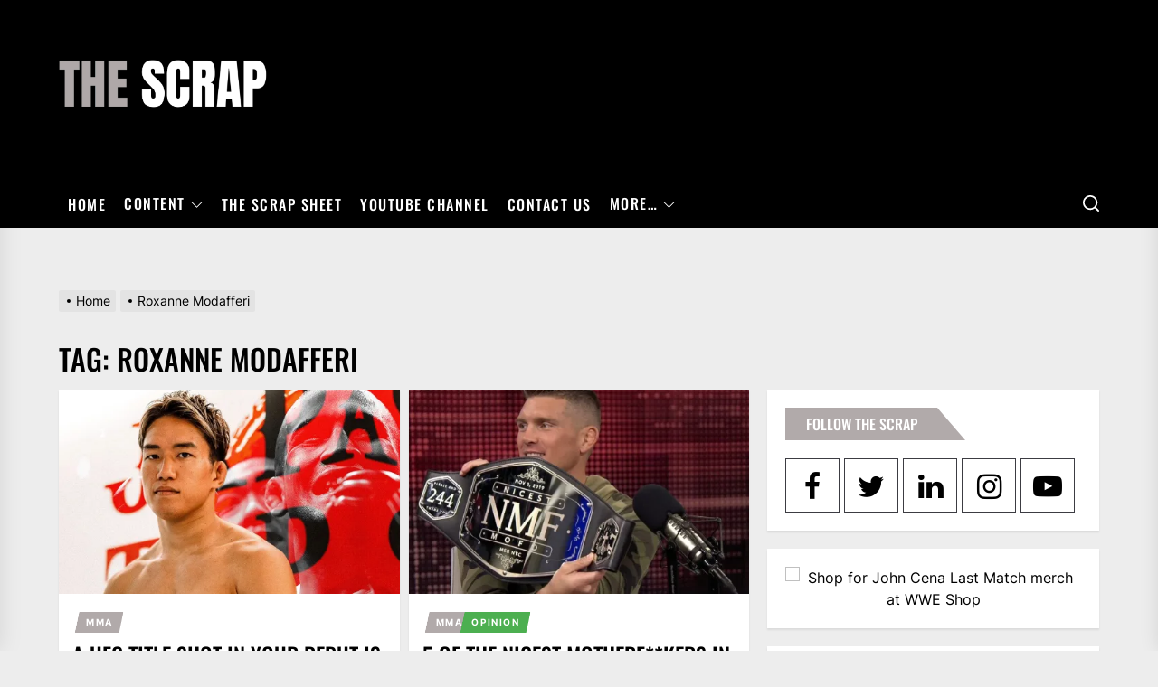

--- FILE ---
content_type: text/html; charset=UTF-8
request_url: https://www.thescrap.co/tag/roxanne-modafferi/
body_size: 41923
content:
<!DOCTYPE html>
<html class="no-js" lang="en-US">

<head>
    <meta charset="UTF-8">
    <meta name="viewport" content="width=device-width, initial-scale=1" />
    <link rel="profile" href="https://gmpg.org/xfn/11">
    <meta name='robots' content='index, follow, max-image-preview:large, max-snippet:-1, max-video-preview:-1' />
            <meta property="og:locale" content="en_US">
                        <meta property="og:type" content="website">
                        <meta property="og:site_name" content="THE SCRAP">
                        <meta property="og:title" content="Tag: &lt;span&gt;Roxanne Modafferi&lt;/span&gt;">

                            <meta property="og:description" content="Your go-to hub for creative combat sports content">
                            <meta property="og:url" content="https://www.thescrap.co">
            <!-- Jetpack Site Verification Tags -->
<meta name="google-site-verification" content="pQRQj53p6iD-yLKFAC35wkVwheYP7CQe84URjYxZio4" />

	<!-- This site is optimized with the Yoast SEO plugin v26.7 - https://yoast.com/wordpress/plugins/seo/ -->
	<title>Roxanne Modafferi Archives &#8212; The Scrap</title>
	<link rel="canonical" href="https://www.thescrap.co/tag/roxanne-modafferi/" />
	<meta property="og:locale" content="en_US" />
	<meta property="og:type" content="article" />
	<meta property="og:title" content="Roxanne Modafferi Archives &#8212; The Scrap" />
	<meta property="og:url" content="https://www.thescrap.co/tag/roxanne-modafferi/" />
	<meta property="og:site_name" content="The Scrap" />
	<meta name="twitter:card" content="summary_large_image" />
	<meta name="twitter:site" content="@TheScrapNews" />
	<script data-jetpack-boost="ignore" type="application/ld+json" class="yoast-schema-graph">{"@context":"https://schema.org","@graph":[{"@type":"CollectionPage","@id":"https://www.thescrap.co/tag/roxanne-modafferi/","url":"https://www.thescrap.co/tag/roxanne-modafferi/","name":"Roxanne Modafferi Archives &#8212; The Scrap","isPartOf":{"@id":"https://www.thescrap.co/#website"},"primaryImageOfPage":{"@id":"https://www.thescrap.co/tag/roxanne-modafferi/#primaryimage"},"image":{"@id":"https://www.thescrap.co/tag/roxanne-modafferi/#primaryimage"},"thumbnailUrl":"https://i0.wp.com/www.thescrap.co/wp-content/uploads/2024/11/UFC-Title-Shots-Debut.jpg?fit=2048%2C1152&ssl=1","breadcrumb":{"@id":"https://www.thescrap.co/tag/roxanne-modafferi/#breadcrumb"},"inLanguage":"en-US"},{"@type":"ImageObject","inLanguage":"en-US","@id":"https://www.thescrap.co/tag/roxanne-modafferi/#primaryimage","url":"https://i0.wp.com/www.thescrap.co/wp-content/uploads/2024/11/UFC-Title-Shots-Debut.jpg?fit=2048%2C1152&ssl=1","contentUrl":"https://i0.wp.com/www.thescrap.co/wp-content/uploads/2024/11/UFC-Title-Shots-Debut.jpg?fit=2048%2C1152&ssl=1","width":2048,"height":1152,"caption":"UFC Title Shot"},{"@type":"BreadcrumbList","@id":"https://www.thescrap.co/tag/roxanne-modafferi/#breadcrumb","itemListElement":[{"@type":"ListItem","position":1,"name":"Home","item":"https://www.thescrap.co/"},{"@type":"ListItem","position":2,"name":"Roxanne Modafferi"}]},{"@type":"WebSite","@id":"https://www.thescrap.co/#website","url":"https://www.thescrap.co/","name":"The Scrap","description":"Your Go-To Hub for Creative Combat Sports Content","publisher":{"@id":"https://www.thescrap.co/#organization"},"potentialAction":[{"@type":"SearchAction","target":{"@type":"EntryPoint","urlTemplate":"https://www.thescrap.co/?s={search_term_string}"},"query-input":{"@type":"PropertyValueSpecification","valueRequired":true,"valueName":"search_term_string"}}],"inLanguage":"en-US"},{"@type":"Organization","@id":"https://www.thescrap.co/#organization","name":"The Scrap","url":"https://www.thescrap.co/","logo":{"@type":"ImageObject","inLanguage":"en-US","@id":"https://www.thescrap.co/#/schema/logo/image/","url":"https://i0.wp.com/www.thescrap.co/wp-content/uploads/2025/03/The-Scrap-2025-Logo.png?fit=512%2C512&ssl=1","contentUrl":"https://i0.wp.com/www.thescrap.co/wp-content/uploads/2025/03/The-Scrap-2025-Logo.png?fit=512%2C512&ssl=1","width":512,"height":512,"caption":"The Scrap"},"image":{"@id":"https://www.thescrap.co/#/schema/logo/image/"},"sameAs":["http://www.facebook.com/thescrapnews/","https://x.com/TheScrapNews","http://www.instagram.com/thescrapnews/","https://www.linkedin.com/company/35718366/","https://www.threads.com/@thescrapnews","https://www.youtube.com/thescrapnews"]}]}</script>
	<!-- / Yoast SEO plugin. -->


<link rel='dns-prefetch' href='//www.googletagmanager.com' />
<link rel='dns-prefetch' href='//stats.wp.com' />
<link rel='dns-prefetch' href='//jetpack.wordpress.com' />
<link rel='dns-prefetch' href='//s0.wp.com' />
<link rel='dns-prefetch' href='//public-api.wordpress.com' />
<link rel='dns-prefetch' href='//0.gravatar.com' />
<link rel='dns-prefetch' href='//1.gravatar.com' />
<link rel='dns-prefetch' href='//2.gravatar.com' />
<link rel='dns-prefetch' href='//widgets.wp.com' />
<link rel='dns-prefetch' href='//pagead2.googlesyndication.com' />
<link rel='preconnect' href='//i0.wp.com' />
<link rel="alternate" type="application/rss+xml" title="The Scrap &raquo; Feed" href="https://www.thescrap.co/feed/" />
<link rel="alternate" type="application/rss+xml" title="The Scrap &raquo; Comments Feed" href="https://www.thescrap.co/comments/feed/" />
<link rel="alternate" type="application/rss+xml" title="The Scrap &raquo; Roxanne Modafferi Tag Feed" href="https://www.thescrap.co/tag/roxanne-modafferi/feed/" />
<!-- www.thescrap.co is managing ads with Advanced Ads 2.0.16 – https://wpadvancedads.com/ -->
		<link rel='stylesheet' id='all-css-7d68d6b3283e1b4a12926508b56a19c4' href='https://www.thescrap.co/_jb_static/??bdc99d8237' type='text/css' media='all' />
<style id='wp-block-embed-inline-css'>
.wp-block-embed.alignleft,.wp-block-embed.alignright,.wp-block[data-align=left]>[data-type="core/embed"],.wp-block[data-align=right]>[data-type="core/embed"]{max-width:360px;width:100%}.wp-block-embed.alignleft .wp-block-embed__wrapper,.wp-block-embed.alignright .wp-block-embed__wrapper,.wp-block[data-align=left]>[data-type="core/embed"] .wp-block-embed__wrapper,.wp-block[data-align=right]>[data-type="core/embed"] .wp-block-embed__wrapper{min-width:280px}.wp-block-cover .wp-block-embed{min-height:240px;min-width:320px}.wp-block-embed{overflow-wrap:break-word}.wp-block-embed :where(figcaption){margin-bottom:1em;margin-top:.5em}.wp-block-embed iframe{max-width:100%}.wp-block-embed__wrapper{position:relative}.wp-embed-responsive .wp-has-aspect-ratio .wp-block-embed__wrapper:before{content:"";display:block;padding-top:50%}.wp-embed-responsive .wp-has-aspect-ratio iframe{bottom:0;height:100%;left:0;position:absolute;right:0;top:0;width:100%}.wp-embed-responsive .wp-embed-aspect-21-9 .wp-block-embed__wrapper:before{padding-top:42.85%}.wp-embed-responsive .wp-embed-aspect-18-9 .wp-block-embed__wrapper:before{padding-top:50%}.wp-embed-responsive .wp-embed-aspect-16-9 .wp-block-embed__wrapper:before{padding-top:56.25%}.wp-embed-responsive .wp-embed-aspect-4-3 .wp-block-embed__wrapper:before{padding-top:75%}.wp-embed-responsive .wp-embed-aspect-1-1 .wp-block-embed__wrapper:before{padding-top:100%}.wp-embed-responsive .wp-embed-aspect-9-16 .wp-block-embed__wrapper:before{padding-top:177.77%}.wp-embed-responsive .wp-embed-aspect-1-2 .wp-block-embed__wrapper:before{padding-top:200%}
/*# sourceURL=https://www.thescrap.co/wp-includes/blocks/embed/style.min.css */
</style>
<style id='global-styles-inline-css'>
:root{--wp--preset--aspect-ratio--square: 1;--wp--preset--aspect-ratio--4-3: 4/3;--wp--preset--aspect-ratio--3-4: 3/4;--wp--preset--aspect-ratio--3-2: 3/2;--wp--preset--aspect-ratio--2-3: 2/3;--wp--preset--aspect-ratio--16-9: 16/9;--wp--preset--aspect-ratio--9-16: 9/16;--wp--preset--color--black: #000000;--wp--preset--color--cyan-bluish-gray: #abb8c3;--wp--preset--color--white: #ffffff;--wp--preset--color--pale-pink: #f78da7;--wp--preset--color--vivid-red: #cf2e2e;--wp--preset--color--luminous-vivid-orange: #ff6900;--wp--preset--color--luminous-vivid-amber: #fcb900;--wp--preset--color--light-green-cyan: #7bdcb5;--wp--preset--color--vivid-green-cyan: #00d084;--wp--preset--color--pale-cyan-blue: #8ed1fc;--wp--preset--color--vivid-cyan-blue: #0693e3;--wp--preset--color--vivid-purple: #9b51e0;--wp--preset--gradient--vivid-cyan-blue-to-vivid-purple: linear-gradient(135deg,rgb(6,147,227) 0%,rgb(155,81,224) 100%);--wp--preset--gradient--light-green-cyan-to-vivid-green-cyan: linear-gradient(135deg,rgb(122,220,180) 0%,rgb(0,208,130) 100%);--wp--preset--gradient--luminous-vivid-amber-to-luminous-vivid-orange: linear-gradient(135deg,rgb(252,185,0) 0%,rgb(255,105,0) 100%);--wp--preset--gradient--luminous-vivid-orange-to-vivid-red: linear-gradient(135deg,rgb(255,105,0) 0%,rgb(207,46,46) 100%);--wp--preset--gradient--very-light-gray-to-cyan-bluish-gray: linear-gradient(135deg,rgb(238,238,238) 0%,rgb(169,184,195) 100%);--wp--preset--gradient--cool-to-warm-spectrum: linear-gradient(135deg,rgb(74,234,220) 0%,rgb(151,120,209) 20%,rgb(207,42,186) 40%,rgb(238,44,130) 60%,rgb(251,105,98) 80%,rgb(254,248,76) 100%);--wp--preset--gradient--blush-light-purple: linear-gradient(135deg,rgb(255,206,236) 0%,rgb(152,150,240) 100%);--wp--preset--gradient--blush-bordeaux: linear-gradient(135deg,rgb(254,205,165) 0%,rgb(254,45,45) 50%,rgb(107,0,62) 100%);--wp--preset--gradient--luminous-dusk: linear-gradient(135deg,rgb(255,203,112) 0%,rgb(199,81,192) 50%,rgb(65,88,208) 100%);--wp--preset--gradient--pale-ocean: linear-gradient(135deg,rgb(255,245,203) 0%,rgb(182,227,212) 50%,rgb(51,167,181) 100%);--wp--preset--gradient--electric-grass: linear-gradient(135deg,rgb(202,248,128) 0%,rgb(113,206,126) 100%);--wp--preset--gradient--midnight: linear-gradient(135deg,rgb(2,3,129) 0%,rgb(40,116,252) 100%);--wp--preset--font-size--small: 13px;--wp--preset--font-size--medium: 20px;--wp--preset--font-size--large: 36px;--wp--preset--font-size--x-large: 42px;--wp--preset--spacing--20: 0.44rem;--wp--preset--spacing--30: 0.67rem;--wp--preset--spacing--40: 1rem;--wp--preset--spacing--50: 1.5rem;--wp--preset--spacing--60: 2.25rem;--wp--preset--spacing--70: 3.38rem;--wp--preset--spacing--80: 5.06rem;--wp--preset--shadow--natural: 6px 6px 9px rgba(0, 0, 0, 0.2);--wp--preset--shadow--deep: 12px 12px 50px rgba(0, 0, 0, 0.4);--wp--preset--shadow--sharp: 6px 6px 0px rgba(0, 0, 0, 0.2);--wp--preset--shadow--outlined: 6px 6px 0px -3px rgb(255, 255, 255), 6px 6px rgb(0, 0, 0);--wp--preset--shadow--crisp: 6px 6px 0px rgb(0, 0, 0);}:where(.is-layout-flex){gap: 0.5em;}:where(.is-layout-grid){gap: 0.5em;}body .is-layout-flex{display: flex;}.is-layout-flex{flex-wrap: wrap;align-items: center;}.is-layout-flex > :is(*, div){margin: 0;}body .is-layout-grid{display: grid;}.is-layout-grid > :is(*, div){margin: 0;}:where(.wp-block-columns.is-layout-flex){gap: 2em;}:where(.wp-block-columns.is-layout-grid){gap: 2em;}:where(.wp-block-post-template.is-layout-flex){gap: 1.25em;}:where(.wp-block-post-template.is-layout-grid){gap: 1.25em;}.has-black-color{color: var(--wp--preset--color--black) !important;}.has-cyan-bluish-gray-color{color: var(--wp--preset--color--cyan-bluish-gray) !important;}.has-white-color{color: var(--wp--preset--color--white) !important;}.has-pale-pink-color{color: var(--wp--preset--color--pale-pink) !important;}.has-vivid-red-color{color: var(--wp--preset--color--vivid-red) !important;}.has-luminous-vivid-orange-color{color: var(--wp--preset--color--luminous-vivid-orange) !important;}.has-luminous-vivid-amber-color{color: var(--wp--preset--color--luminous-vivid-amber) !important;}.has-light-green-cyan-color{color: var(--wp--preset--color--light-green-cyan) !important;}.has-vivid-green-cyan-color{color: var(--wp--preset--color--vivid-green-cyan) !important;}.has-pale-cyan-blue-color{color: var(--wp--preset--color--pale-cyan-blue) !important;}.has-vivid-cyan-blue-color{color: var(--wp--preset--color--vivid-cyan-blue) !important;}.has-vivid-purple-color{color: var(--wp--preset--color--vivid-purple) !important;}.has-black-background-color{background-color: var(--wp--preset--color--black) !important;}.has-cyan-bluish-gray-background-color{background-color: var(--wp--preset--color--cyan-bluish-gray) !important;}.has-white-background-color{background-color: var(--wp--preset--color--white) !important;}.has-pale-pink-background-color{background-color: var(--wp--preset--color--pale-pink) !important;}.has-vivid-red-background-color{background-color: var(--wp--preset--color--vivid-red) !important;}.has-luminous-vivid-orange-background-color{background-color: var(--wp--preset--color--luminous-vivid-orange) !important;}.has-luminous-vivid-amber-background-color{background-color: var(--wp--preset--color--luminous-vivid-amber) !important;}.has-light-green-cyan-background-color{background-color: var(--wp--preset--color--light-green-cyan) !important;}.has-vivid-green-cyan-background-color{background-color: var(--wp--preset--color--vivid-green-cyan) !important;}.has-pale-cyan-blue-background-color{background-color: var(--wp--preset--color--pale-cyan-blue) !important;}.has-vivid-cyan-blue-background-color{background-color: var(--wp--preset--color--vivid-cyan-blue) !important;}.has-vivid-purple-background-color{background-color: var(--wp--preset--color--vivid-purple) !important;}.has-black-border-color{border-color: var(--wp--preset--color--black) !important;}.has-cyan-bluish-gray-border-color{border-color: var(--wp--preset--color--cyan-bluish-gray) !important;}.has-white-border-color{border-color: var(--wp--preset--color--white) !important;}.has-pale-pink-border-color{border-color: var(--wp--preset--color--pale-pink) !important;}.has-vivid-red-border-color{border-color: var(--wp--preset--color--vivid-red) !important;}.has-luminous-vivid-orange-border-color{border-color: var(--wp--preset--color--luminous-vivid-orange) !important;}.has-luminous-vivid-amber-border-color{border-color: var(--wp--preset--color--luminous-vivid-amber) !important;}.has-light-green-cyan-border-color{border-color: var(--wp--preset--color--light-green-cyan) !important;}.has-vivid-green-cyan-border-color{border-color: var(--wp--preset--color--vivid-green-cyan) !important;}.has-pale-cyan-blue-border-color{border-color: var(--wp--preset--color--pale-cyan-blue) !important;}.has-vivid-cyan-blue-border-color{border-color: var(--wp--preset--color--vivid-cyan-blue) !important;}.has-vivid-purple-border-color{border-color: var(--wp--preset--color--vivid-purple) !important;}.has-vivid-cyan-blue-to-vivid-purple-gradient-background{background: var(--wp--preset--gradient--vivid-cyan-blue-to-vivid-purple) !important;}.has-light-green-cyan-to-vivid-green-cyan-gradient-background{background: var(--wp--preset--gradient--light-green-cyan-to-vivid-green-cyan) !important;}.has-luminous-vivid-amber-to-luminous-vivid-orange-gradient-background{background: var(--wp--preset--gradient--luminous-vivid-amber-to-luminous-vivid-orange) !important;}.has-luminous-vivid-orange-to-vivid-red-gradient-background{background: var(--wp--preset--gradient--luminous-vivid-orange-to-vivid-red) !important;}.has-very-light-gray-to-cyan-bluish-gray-gradient-background{background: var(--wp--preset--gradient--very-light-gray-to-cyan-bluish-gray) !important;}.has-cool-to-warm-spectrum-gradient-background{background: var(--wp--preset--gradient--cool-to-warm-spectrum) !important;}.has-blush-light-purple-gradient-background{background: var(--wp--preset--gradient--blush-light-purple) !important;}.has-blush-bordeaux-gradient-background{background: var(--wp--preset--gradient--blush-bordeaux) !important;}.has-luminous-dusk-gradient-background{background: var(--wp--preset--gradient--luminous-dusk) !important;}.has-pale-ocean-gradient-background{background: var(--wp--preset--gradient--pale-ocean) !important;}.has-electric-grass-gradient-background{background: var(--wp--preset--gradient--electric-grass) !important;}.has-midnight-gradient-background{background: var(--wp--preset--gradient--midnight) !important;}.has-small-font-size{font-size: var(--wp--preset--font-size--small) !important;}.has-medium-font-size{font-size: var(--wp--preset--font-size--medium) !important;}.has-large-font-size{font-size: var(--wp--preset--font-size--large) !important;}.has-x-large-font-size{font-size: var(--wp--preset--font-size--x-large) !important;}
/*# sourceURL=global-styles-inline-css */
</style>

<style id='awpa-wp-post-author-styles-inline-css'>

                .wp_post_author_widget .wp-post-author-meta .awpa-display-name > a:hover,
                body .wp-post-author-wrap .awpa-display-name > a:hover {
                    color: #af0000;
                }
                .wp-post-author-meta .wp-post-author-meta-more-posts a.awpa-more-posts:hover, 
                .awpa-review-field .right-star .awpa-rating-button:not(:disabled):hover {
                    color: #af0000;
                    border-color: #af0000;
                }
            
/*# sourceURL=awpa-wp-post-author-styles-inline-css */
</style>
<link rel='stylesheet' id='screen-css-923ea852325cb54ba3b600d6379f692d' href='https://www.thescrap.co/_jb_static/??736ea3b63a' type='text/css' media='screen' />
<style id='wp-img-auto-sizes-contain-inline-css'>
img:is([sizes=auto i],[sizes^="auto," i]){contain-intrinsic-size:3000px 1500px}
/*# sourceURL=wp-img-auto-sizes-contain-inline-css */
</style>
<link rel='alternate stylesheet' id='premiumkits-icons-css' href='https://www.thescrap.co/wp-content/plugins/premiumkits/assets/fonts/premiumkits-icons.woff?ver=1.0.8' as='font' type='font/wof' crossorigin />
<style id='wp-emoji-styles-inline-css'>

	img.wp-smiley, img.emoji {
		display: inline !important;
		border: none !important;
		box-shadow: none !important;
		height: 1em !important;
		width: 1em !important;
		margin: 0 0.07em !important;
		vertical-align: -0.1em !important;
		background: none !important;
		padding: 0 !important;
	}
/*# sourceURL=wp-emoji-styles-inline-css */
</style>
<style id='classic-theme-styles-inline-css'>
/*! This file is auto-generated */
.wp-block-button__link{color:#fff;background-color:#32373c;border-radius:9999px;box-shadow:none;text-decoration:none;padding:calc(.667em + 2px) calc(1.333em + 2px);font-size:1.125em}.wp-block-file__button{background:#32373c;color:#fff;text-decoration:none}
/*# sourceURL=/wp-includes/css/classic-themes.min.css */
</style>
<script data-jetpack-boost="ignore" src="https://www.thescrap.co/wp-includes/js/jquery/jquery.min.js?ver=3.7.1" id="jquery-core-js"></script>


<!-- Google tag (gtag.js) snippet added by Site Kit -->
<!-- Google Analytics snippet added by Site Kit -->


<link rel="https://api.w.org/" href="https://www.thescrap.co/wp-json/" /><link rel="alternate" title="JSON" type="application/json" href="https://www.thescrap.co/wp-json/wp/v2/tags/407" /><link rel="EditURI" type="application/rsd+xml" title="RSD" href="https://www.thescrap.co/xmlrpc.php?rsd" />

<meta name="generator" content="Site Kit by Google 1.170.0" /><style>@font-face {
            font-family: 'Libre Franklin Extra Bold';
            src: url('https://www.thescrap.co/wp-content/plugins/patreon-connect/assets/fonts/librefranklin-extrabold-webfont.woff2') format('woff2'),
                 url('https://www.thescrap.co/wp-content/plugins/patreon-connect/assets/fonts/librefranklin-extrabold-webfont.woff') format('woff');
            font-weight: bold;
            }</style>	<style>img#wpstats{display:none}</style>
		
		
	
	
<!-- Google AdSense meta tags added by Site Kit -->
<meta name="google-adsense-platform-account" content="ca-host-pub-2644536267352236">
<meta name="google-adsense-platform-domain" content="sitekit.withgoogle.com">
<!-- End Google AdSense meta tags added by Site Kit -->
        <style type="text/css">
                        .header-titles .custom-logo-name,
            .site-description {
                display: none;
                position: absolute;
                clip: rect(1px, 1px, 1px, 1px);
            }

                    </style>
        <style id="custom-background-css">
body.custom-background { background-color: #ededed; }
</style>
	
<!-- Google AdSense snippet added by Site Kit -->


<!-- End Google AdSense snippet added by Site Kit -->
<style>ins.adsbygoogle { background-color: transparent; padding: 0; }</style><link rel="icon" href="https://i0.wp.com/www.thescrap.co/wp-content/uploads/2025/03/cropped-The-Scrap-2025-Logo.png?fit=32%2C32&#038;ssl=1" sizes="32x32" />
<link rel="icon" href="https://i0.wp.com/www.thescrap.co/wp-content/uploads/2025/03/cropped-The-Scrap-2025-Logo.png?fit=192%2C192&#038;ssl=1" sizes="192x192" />
<link rel="apple-touch-icon" href="https://i0.wp.com/www.thescrap.co/wp-content/uploads/2025/03/cropped-The-Scrap-2025-Logo.png?fit=180%2C180&#038;ssl=1" />
<meta name="msapplication-TileImage" content="https://i0.wp.com/www.thescrap.co/wp-content/uploads/2025/03/cropped-The-Scrap-2025-Logo.png?fit=270%2C270&#038;ssl=1" />
<style type='text/css' media='all'>    body, button, input, select, optgroup, textarea{font-weight: 400;}.header-titles .custom-logo-name{font-weight: 700;}h1, h2, h3, h4, h5, h6{font-weight: 500;}                #theme-block-1 {
            background-color: #f6f5f2;
            }
            #theme-block-1 .block-title-wrapper .block-title::after{
            border-left-color: #f6f5f2;
            }

            .rtl #theme-block-1 .block-title-wrapper .block-title::after{
            border-right-color: #f6f5f2;
            }
                        #theme-block-3 {
            background-color: #f6f5f2;
            }
            #theme-block-3 .block-title-wrapper .block-title::after{
            border-left-color: #f6f5f2;
            }

            .rtl #theme-block-3 .block-title-wrapper .block-title::after{
            border-right-color: #f6f5f2;
            }
                        #theme-block-4 {
            background-color: #f6f5f2;
            }
            #theme-block-4 .block-title-wrapper .block-title::after{
            border-left-color: #f6f5f2;
            }

            .rtl #theme-block-4 .block-title-wrapper .block-title::after{
            border-right-color: #f6f5f2;
            }
            
    .site-logo .custom-logo{
    max-width:  230px;
    }

    .header-titles .custom-logo-name {
    font-family: Oswald;
    }
    @media (min-width: 768px) {
    .header-titles .custom-logo-name {
    font-size: 48px;
    }
    }

    body,button,input,select,optgroup,textarea {
    font-family: Inter;
    font-size: 16px;
    }

    .category-widget-header .category-title,
    .site-navigation .primary-menu a,
    .navbar-controller .navbar-control-label,
    .theme-topbar .top-nav-date,
    .ticker-title,
    .theme-tags-area .tags-area .tags-title,
    .widget_tag_cloud .tagcloud a,
    h1, h2, h3, h4, h5, h6 {
    font-family: Oswald;
    text-transform: ;
    }

    @media (min-width: 768px) {
    .entry-title-large {
    font-size: 40px;
    }
    .entry-title-big {
    font-size: 28px;
    }
    .entry-title-medium {
    font-size: 20px;
    }
    .entry-title-small {
    font-size: 15px;
    }
    }
    button,
    .button,
    .theme-button,
    .wp-block-button__link,
    .wp-block-file .wp-block-file__button,
    .wp-block-search .wp-block-search__button,
    input[type="button"],
    input[type="reset"],
    input[type="submit"],
    .twp-ajax-post-load > .twp-loading-button,
    .twp-ajax-auto-load > .newsrepublic-auto-pagination,
    .widget .tab-head .twp-nav-tabs > li.active > a,
    .widget .tab-head .twp-nav-tabs > li > a:focus,
    .widget .tab-head .twp-nav-tabs > li > a:hover,
    .widget .tab-head .twp-nav-tabs > li.active > a:focus,
    .widget .tab-head .twp-nav-tabs > li.active > a:hover,
    .category-widget-header .post-count,
    .widget-title span,
    .block-title-wrapper .block-title,
    .block-title-wrapper .theme-heading-controls,
    .theme-heading-controls .view-all-link .view-all-label,
    .navbar-controller .navbar-control-label,
    .theme-tags-area .tags-area .tags-title,
    .tags-area .tags-content .tags-title-label:after,
    .theme-topbar .top-nav-date,
    .menu-description,
    .navbar-controller .navbar-control-icon,
    .trending-news-main-wrap #trending-collapse,
    .author-widget-details .author-social-profiles .svg-icon,
    .entry-meta .entry-meta-categories > a,
    .post-thumb-categories:hover .category-title span,
    .post-thumb-categories:focus .category-title span,
    .theme-heading-controls .view-all-link:hover .view-all-label,
    .theme-heading-controls .view-all-link:focus .view-all-label,
    .site-navigation .primary-menu > li.current-menu-item:before,
    .site-navigation .primary-menu > li:before {
    background-color:  #b1aaaa;
    }

    button,
    .button,
    .theme-button,
    .wp-block-button__link,
    .wp-block-file .wp-block-file__button,
    .wp-block-search .wp-block-search__button,
    input[type="button"],
    input[type="reset"],
    input[type="submit"]{
    border-color:  #b1aaaa;
    }

    .menu-description:after{
    border-top-color: #b1aaaa;
    }
    .widget .tab-head .twp-nav-tabs {
    border-bottom-color: #b1aaaa;
    }
    .theme-tags-area .tags-area .tags-title:after,
    .widget-title span::before,
    .block-title-wrapper .block-title::before {
    border-left-color: #b1aaaa;
    }

    @media (max-width: 991px) {
    .theme-tags-area .tags-area .tags-title:after {
        border-top-color: #b1aaaa;
    }
    }

    .theme-button-filled,
    .navbar-controller .navbar-control-label{
    background: #bc2621;
    }

    .theme-button-filled {
    border-color: #bc2621;
    }

    :root {
    --link-hover-color: #1ea2f1;
    }

    #site-footer {
    background: #272727;
    }
    #site-footer, #site-footer a:not(:hover):not(:focus){
    color:#fff;
    }
    </style><style id='jetpack-block-instagram-gallery-inline-css'>
.wp-block-jetpack-instagram-gallery__grid{align-content:stretch;display:flex;flex-direction:row;flex-wrap:wrap;justify-content:flex-start}.wp-block-jetpack-instagram-gallery__grid .wp-block-jetpack-instagram-gallery__grid-post{box-sizing:border-box;display:block;line-height:0;position:relative}.wp-block-jetpack-instagram-gallery__grid img{height:auto;width:100%}.wp-block-jetpack-instagram-gallery__grid-columns-1 .wp-block-jetpack-instagram-gallery__grid-post{width:100%}.wp-block-jetpack-instagram-gallery__grid-columns-2 .wp-block-jetpack-instagram-gallery__grid-post{width:50%}.wp-block-jetpack-instagram-gallery__grid-columns-3 .wp-block-jetpack-instagram-gallery__grid-post{width:33.33333%}.wp-block-jetpack-instagram-gallery__grid-columns-4 .wp-block-jetpack-instagram-gallery__grid-post{width:25%}.wp-block-jetpack-instagram-gallery__grid-columns-5 .wp-block-jetpack-instagram-gallery__grid-post{width:20%}.wp-block-jetpack-instagram-gallery__grid-columns-6 .wp-block-jetpack-instagram-gallery__grid-post{width:16.66667%}@media(max-width:600px){.wp-block-jetpack-instagram-gallery__grid.is-stacked-on-mobile .wp-block-jetpack-instagram-gallery__grid-post{width:100%}}@supports(display:grid){.wp-block-jetpack-instagram-gallery__grid{display:grid;grid-gap:10px;grid-auto-columns:1fr}@media(max-width:600px){.wp-block-jetpack-instagram-gallery__grid.is-stacked-on-mobile{display:block}.wp-block-jetpack-instagram-gallery__grid.is-stacked-on-mobile .wp-block-jetpack-instagram-gallery__grid-post{padding:var(--latest-instagram-posts-spacing)}}.wp-block-jetpack-instagram-gallery__grid .wp-block-jetpack-instagram-gallery__grid-post{width:auto}.wp-block-jetpack-instagram-gallery__grid .wp-block-jetpack-instagram-gallery__grid-post img{height:100%;object-fit:cover}.wp-block-jetpack-instagram-gallery__grid-columns-1{grid-template-columns:repeat(1,1fr)}.wp-block-jetpack-instagram-gallery__grid-columns-2{grid-template-columns:repeat(2,1fr)}.wp-block-jetpack-instagram-gallery__grid-columns-3{grid-template-columns:repeat(3,1fr)}.wp-block-jetpack-instagram-gallery__grid-columns-4{grid-template-columns:repeat(4,1fr)}.wp-block-jetpack-instagram-gallery__grid-columns-5{grid-template-columns:repeat(5,1fr)}.wp-block-jetpack-instagram-gallery__grid-columns-6{grid-template-columns:repeat(6,1fr)}}@supports(object-fit:cover){.wp-block-jetpack-instagram-gallery__grid-post img{height:100%;object-fit:cover}}
/*# sourceURL=https://www.thescrap.co/wp-content/plugins/jetpack/_inc/blocks/instagram-gallery/view.css?minify=false */
</style>
</head>

<body class="archive tag tag-roxanne-modafferi tag-407 custom-background wp-custom-logo wp-theme-extendednews-pro booster-extension theme-powerkit hfeed right-sidebar twp-archive-grid aa-prefix-thesc-">
<meta name="fo-verify" content="617729d1-ae64-4ce6-9b06-d86d60018b9f" />


    <div class="preloader hide-no-js">
        <div class="preloader-wrapper">
            <div class="preloader-circle">
                <span></span>
                <span></span>
            </div>
        </div>
    </div>


<div id="page" class="hfeed site">
<a class="skip-link screen-reader-text" href="#content">Skip to the content</a>


<header id="site-header" class="theme-header header-overlay-enabled" role="banner">
    
    <div class="header-navbar header-navbar-top  data-bg header-bg-1  "   data-background="https://www.thescrap.co/wp-content/uploads/2024/01/cropped-cropped-4-scaled-1.jpg" >
        <div class="wrapper header-wrapper">
            <div class="header-item header-item-left">
                <div class="header-titles">
                    <div class="site-logo site-branding"><a href="https://www.thescrap.co/" class="custom-logo-link" rel="home"><img width="1968" height="632" src="https://i0.wp.com/www.thescrap.co/wp-content/uploads/2024/01/Logo.png?fit=1968%2C632&amp;ssl=1" class="custom-logo" alt="The Scrap" decoding="async" fetchpriority="high" srcset="https://i0.wp.com/www.thescrap.co/wp-content/uploads/2024/01/Logo.png?w=1968&amp;ssl=1 1968w, https://i0.wp.com/www.thescrap.co/wp-content/uploads/2024/01/Logo.png?resize=300%2C96&amp;ssl=1 300w, https://i0.wp.com/www.thescrap.co/wp-content/uploads/2024/01/Logo.png?resize=1024%2C329&amp;ssl=1 1024w, https://i0.wp.com/www.thescrap.co/wp-content/uploads/2024/01/Logo.png?resize=768%2C247&amp;ssl=1 768w, https://i0.wp.com/www.thescrap.co/wp-content/uploads/2024/01/Logo.png?resize=1536%2C493&amp;ssl=1 1536w" sizes="(max-width: 1968px) 100vw, 1968px" /></a><span class="screen-reader-text">The Scrap</span><a href="https://www.thescrap.co/" class="custom-logo-name">The Scrap</a></div><div class="site-description"><span>Your Go-To Hub for Creative Combat Sports Content</span></div><!-- .site-description -->                </div>
            </div>

            <div class="header-item header-item-right">
                            </div>
        </div>


    </div>
    <div id="theme-navigation" class="header-navbar header-navbar-bottom">
        <div class="wrapper header-wrapper">
            <div class="header-item header-item-left">
                
                <div class="site-navigation">
                    <nav class="primary-menu-wrapper" aria-label="Horizontal" role="navigation">
                        <ul class="primary-menu theme-menu">
                            <li id=menu-item-73480 class="menu-item menu-item-type-custom menu-item-object-custom menu-item-home menu-item-73480"><a href="http://www.thescrap.co">HOME</a></li>
<li id=menu-item-111138 class="menu-item menu-item-type-custom menu-item-object-custom menu-item-has-children dropdown menu-item-111138"><a href="https://thescrap.co/">CONTENT<span class="icon"><svg class="svg-icon" aria-hidden="true" role="img" focusable="false" xmlns="http://www.w3.org/2000/svg" width="16" height="16" viewBox="0 0 16 16"><path fill="currentColor" d="M1.646 4.646a.5.5 0 0 1 .708 0L8 10.293l5.646-5.647a.5.5 0 0 1 .708.708l-6 6a.5.5 0 0 1-.708 0l-6-6a.5.5 0 0 1 0-.708z"></path></svg></span></a>
<ul class="dropdown-menu depth_0" >
	<li id=menu-item-118120 class="menu-item menu-item-type-custom menu-item-object-custom menu-item-118120"><a href="https://www.thescrap.co/category/mma/">MMA</a></li>
	<li id=menu-item-118124 class="menu-item menu-item-type-custom menu-item-object-custom menu-item-118124"><a href="https://www.thescrap.co/category/pro-wrestling/">PRO WRESTLING</a></li>
	<li id=menu-item-118123 class="menu-item menu-item-type-custom menu-item-object-custom menu-item-118123"><a href="https://www.thescrap.co/category/boxing/">BOXING</a></li>
	<li id=menu-item-118125 class="menu-item menu-item-type-custom menu-item-object-custom menu-item-118125"><a href="https://www.thescrap.co/category/bkfc/">BARE-KNUCKLE</a></li>
	<li id=menu-item-118126 class="menu-item menu-item-type-custom menu-item-object-custom menu-item-118126"><a href="https://www.thescrap.co/category/kickboxing/">KICKBOXING</a></li>
	<li id=menu-item-90842 class="menu-item menu-item-type-custom menu-item-object-custom menu-item-90842"><a href="http://www.thescrap.co/category/wrestling/">WRESTLING ARTICLES</a></li>
	<li id=menu-item-90843 class="menu-item menu-item-type-custom menu-item-object-custom menu-item-90843"><a href="http://www.thescrap.co/category/no-gi-grappling/">NO-GI GRAPPLING ARTICLES</a></li>
	<li id=menu-item-90836 class="menu-item menu-item-type-custom menu-item-object-custom menu-item-90836"><a href="http://www.thescrap.co/category/regional/">REGIONAL SCENE</a></li>
	<li id=menu-item-90837 class="menu-item menu-item-type-custom menu-item-object-custom menu-item-90837"><a href="http://www.thescrap.co/category/indy/">THE INDIES</a></li>
	<li id=menu-item-90834 class="menu-item menu-item-type-custom menu-item-object-custom menu-item-90834"><a href="https://www.thescrap.co/category/interview/">INTERVIEWS</a></li>
	<li id=menu-item-90839 class="menu-item menu-item-type-custom menu-item-object-custom menu-item-90839"><a href="http://www.thescrap.co/category/news/">NEWS</a></li>
	<li id=menu-item-90833 class="menu-item menu-item-type-custom menu-item-object-custom menu-item-90833"><a href="https://www.thescrap.co/category/opinion/">OPINION PIECES</a></li>
	<li id=menu-item-90832 class="menu-item menu-item-type-custom menu-item-object-custom menu-item-90832"><a href="http://www.thescrap.co/category/breaking-news/">BREAKING NEWS</a></li>
	<li id=menu-item-90840 class="menu-item menu-item-type-custom menu-item-object-custom menu-item-90840"><a href="http://www.thescrap.co/category/exclusive/">EXCLUSIVES</a></li>
	<li id=menu-item-90835 class="menu-item menu-item-type-custom menu-item-object-custom menu-item-90835"><a href="https://www.thescrap.co/category/reviews/">REVIEWS</a></li>
	<li id=menu-item-90838 class="menu-item menu-item-type-custom menu-item-object-custom menu-item-90838"><a href="http://www.thescrap.co/category/the-scrap-community-journal/">COMMUNITY JOURNAL</a></li>
	<li id=menu-item-90830 class="menu-item menu-item-type-custom menu-item-object-custom menu-item-90830"><a href="http://www.thescrap.co/category/results/">RESULTS</a></li>
	<li id=menu-item-90831 class="menu-item menu-item-type-custom menu-item-object-custom menu-item-90831"><a href="http://www.thescrap.co/category/predictions/">PREDICTIONS</a></li>
</ul></li>
<li id=menu-item-107573 class="menu-item menu-item-type-custom menu-item-object-custom menu-item-107573"><a href="https://patreon.com/thescrapnews">THE SCRAP SHEET</a></li>
<li id=menu-item-107574 class="menu-item menu-item-type-custom menu-item-object-custom menu-item-107574"><a href="https://www.youtube.com/thescrapnews">YOUTUBE CHANNEL</a></li>
<li id=menu-item-74449 class="menu-item menu-item-type-post_type menu-item-object-page menu-item-74449"><a href="https://www.thescrap.co/contact-us/">CONTACT US</a></li>
<li id=menu-item-73481 class="menu-item menu-item-type-custom menu-item-object-custom menu-item-has-children dropdown menu-item-73481"><a href="#">MORE&#8230;<span class="icon"><svg class="svg-icon" aria-hidden="true" role="img" focusable="false" xmlns="http://www.w3.org/2000/svg" width="16" height="16" viewBox="0 0 16 16"><path fill="currentColor" d="M1.646 4.646a.5.5 0 0 1 .708 0L8 10.293l5.646-5.647a.5.5 0 0 1 .708.708l-6 6a.5.5 0 0 1-.708 0l-6-6a.5.5 0 0 1 0-.708z"></path></svg></span></a>
<ul class="dropdown-menu depth_0" >
	<li id=menu-item-73484 class="menu-item menu-item-type-custom menu-item-object-custom menu-item-73484"><a href="https://forms.gle/hq1omqYihbLWTZXTA">WORK WITH US</a></li>
	<li id=menu-item-74450 class="menu-item menu-item-type-post_type menu-item-object-page menu-item-privacy-policy menu-item-74450"><a href="https://www.thescrap.co/privacy-policy/">PRIVACY POLICY</a></li>
</ul></li>
                        </ul>
                    </nav>
                </div>
            </div>
            <div class="header-item header-item-right">
                
        <div class="navbar-controls hide-no-js">
                            <button type="button" class="navbar-control navbar-control-search">
                    <span class="navbar-control-trigger" tabindex="-1"><svg class="svg-icon" aria-hidden="true" role="img" focusable="false" xmlns="http://www.w3.org/2000/svg" width="18" height="18" viewBox="0 0 20 20"><path fill="currentColor" d="M1148.0319,95.6176858 L1151.70711,99.2928932 C1152.09763,99.6834175 1152.09763,100.316582 1151.70711,100.707107 C1151.31658,101.097631 1150.68342,101.097631 1150.29289,100.707107 L1146.61769,97.0318993 C1145.07801,98.2635271 1143.12501,99 1141,99 C1136.02944,99 1132,94.9705627 1132,90 C1132,85.0294372 1136.02944,81 1141,81 C1145.97056,81 1150,85.0294372 1150,90 C1150,92.1250137 1149.26353,94.078015 1148.0319,95.6176858 Z M1146.04139,94.8563911 C1147.25418,93.5976949 1148,91.8859456 1148,90 C1148,86.1340067 1144.86599,83 1141,83 C1137.13401,83 1134,86.1340067 1134,90 C1134,93.8659933 1137.13401,97 1141,97 C1142.88595,97 1144.59769,96.2541764 1145.85639,95.0413859 C1145.88271,95.0071586 1145.91154,94.9742441 1145.94289,94.9428932 C1145.97424,94.9115423 1146.00716,94.8827083 1146.04139,94.8563911 Z" transform="translate(-1132 -81)" /></svg></span>
                </button>
            
            <button type="button" class="navbar-control navbar-control-offcanvas">
                <span class="navbar-control-trigger" tabindex="-1"><svg class="svg-icon" aria-hidden="true" role="img" focusable="false" xmlns="http://www.w3.org/2000/svg" width="20" height="20" viewBox="0 0 20 20"><path fill="currentColor" d="M1 3v2h18V3zm0 8h18V9H1zm0 6h18v-2H1z" /></svg></span>
            </button>

        </div>

                                </div>
        </div>
        
            <div class="trending-news-main-wrap">
               <div class="wrapper">
                    <div class="column-row">

                        <a href="javascript:void(0)" class="extendednews-skip-link-start"></a>

                        <div class="column column-12">
                            <button type="button" id="trending-collapse">
                                <svg class="svg-icon" aria-hidden="true" role="img" focusable="false" xmlns="http://www.w3.org/2000/svg" width="16" height="16" viewBox="0 0 16 16"><polygon fill="currentColor" fill-rule="evenodd" points="6.852 7.649 .399 1.195 1.445 .149 7.899 6.602 14.352 .149 15.399 1.195 8.945 7.649 15.399 14.102 14.352 15.149 7.899 8.695 1.445 15.149 .399 14.102" /></svg>                            </button>
                        </div>

                                                    <div class="column column-4 column-sm-6 column-xs-12">

                                <article id="theme-post-150724" class="news-article news-article-bg mb-20 post-150724 post type-post status-publish format-standard has-post-thumbnail hentry category-news category-predictions category-pro-wrestling category-results tag-wwe">
                                    <div class="column-row">

                                        
                                            <div class="column column-4">

                                                <div class="data-bg data-bg-thumbnail" data-background="https://i0.wp.com/www.thescrap.co/wp-content/uploads/2026/01/wwe-money-in-the-bank-2026-moved-one-week-still-in-new-v0-67jm3lzqbowf1.webp?resize=150%2C150&#038;ssl=1">

                                                                                                        <a class="img-link" href="https://www.thescrap.co/wwe-money-in-the-bank-2026-guide/" aria-label="How to Watch WWE Money in the Bank 2026: Card Preview &amp; Predictions" tabindex="0"></a>

                                                    <div class="trend-item">
                                                        1                                                    </div>
                                                </div>


                                            </div>

                                        
                                        <div class="column column-8">
                                            <div class="article-content">

                                                <h3 class="entry-title entry-title-small">
                                                    <a href="https://www.thescrap.co/wwe-money-in-the-bank-2026-guide/" tabindex="0" rel="bookmark" title="How to Watch WWE Money in the Bank 2026: Card Preview &amp; Predictions">How to Watch WWE Money in the Bank 2026: Card Preview &amp; Predictions</a>
                                                </h3>

                                                <div class="entry-meta">
                                                    <div class="entry-meta-item entry-meta-date"><span class="entry-meta-icon calendar-icon"> <svg class="svg-icon" aria-hidden="true" role="img" focusable="false" xmlns="http://www.w3.org/2000/svg" width="20" height="20" viewBox="0 0 20 20"><path fill="currentColor" d="M4.60069444,4.09375 L3.25,4.09375 C2.47334957,4.09375 1.84375,4.72334957 1.84375,5.5 L1.84375,7.26736111 L16.15625,7.26736111 L16.15625,5.5 C16.15625,4.72334957 15.5266504,4.09375 14.75,4.09375 L13.3993056,4.09375 L13.3993056,4.55555556 C13.3993056,5.02154581 13.0215458,5.39930556 12.5555556,5.39930556 C12.0895653,5.39930556 11.7118056,5.02154581 11.7118056,4.55555556 L11.7118056,4.09375 L6.28819444,4.09375 L6.28819444,4.55555556 C6.28819444,5.02154581 5.9104347,5.39930556 5.44444444,5.39930556 C4.97845419,5.39930556 4.60069444,5.02154581 4.60069444,4.55555556 L4.60069444,4.09375 Z M6.28819444,2.40625 L11.7118056,2.40625 L11.7118056,1 C11.7118056,0.534009742 12.0895653,0.15625 12.5555556,0.15625 C13.0215458,0.15625 13.3993056,0.534009742 13.3993056,1 L13.3993056,2.40625 L14.75,2.40625 C16.4586309,2.40625 17.84375,3.79136906 17.84375,5.5 L17.84375,15.875 C17.84375,17.5836309 16.4586309,18.96875 14.75,18.96875 L3.25,18.96875 C1.54136906,18.96875 0.15625,17.5836309 0.15625,15.875 L0.15625,5.5 C0.15625,3.79136906 1.54136906,2.40625 3.25,2.40625 L4.60069444,2.40625 L4.60069444,1 C4.60069444,0.534009742 4.97845419,0.15625 5.44444444,0.15625 C5.9104347,0.15625 6.28819444,0.534009742 6.28819444,1 L6.28819444,2.40625 Z M1.84375,8.95486111 L1.84375,15.875 C1.84375,16.6516504 2.47334957,17.28125 3.25,17.28125 L14.75,17.28125 C15.5266504,17.28125 16.15625,16.6516504 16.15625,15.875 L16.15625,8.95486111 L1.84375,8.95486111 Z" /></svg></span><a href="https://www.thescrap.co/2026/01/15/" rel="bookmark"><time class="entry-date published" datetime="2026-01-15T14:25:40-07:00">January 15, 2026</time><time class="updated" datetime="2026-01-15T14:25:42-07:00">January 15, 2026</time></a></div>                                                </div>

                                            </div>
                                        </div>

                                    </div>
                                </article>
                            </div>
                                                        <div class="column column-4 column-sm-6 column-xs-12">

                                <article id="theme-post-151307" class="news-article news-article-bg mb-20 post-151307 post type-post status-publish format-standard has-post-thumbnail hentry category-mma category-news category-results tag-alex-rodriguez tag-ameer-anbar tag-ana-martinez tag-andres-quintana tag-anthony-tapia tag-armando-zuniga tag-austin-lingo tag-azjavkhlan-baatar tag-brent-drummond tag-bryce-william-perona tag-charles-woods tag-christian-gavilanez tag-chuy-lopez tag-damien-deleon tag-deshaun-gray tag-edwin-rivera tag-fury-fc tag-gabriel-calvario tag-gilberto-melara tag-hugo-gonzalez tag-ian-engbrock tag-iyean-varela tag-javier-cepeda tag-joe-peter-talafuse tag-john-garza tag-jorge-jimenez-ramos tag-josephat-betanzos tag-josh-thomas tag-josh-walker tag-josiah-reyes tag-kj-thomas tag-koery-windham tag-luke-martin tag-majai-coubles tag-nick-talavera tag-quentin-perez tag-ray-vaiza tag-ricky-rojas tag-ricky-romo tag-rodrigo-miranda tag-ryan-pena tag-seth-cano tag-shane-wright tag-steven-orozco tag-valerie-ann-marie-soto">
                                    <div class="column-row">

                                        
                                            <div class="column column-4">

                                                <div class="data-bg data-bg-thumbnail" data-background="https://i0.wp.com/www.thescrap.co/wp-content/uploads/2026/01/Fury-FC-114.jpg?resize=150%2C150&#038;ssl=1">

                                                                                                        <a class="img-link" href="https://www.thescrap.co/fury-fc-114-guide/" aria-label="Everything You Need to Know About Fury FC 114" tabindex="0"></a>

                                                    <div class="trend-item">
                                                        2                                                    </div>
                                                </div>


                                            </div>

                                        
                                        <div class="column column-8">
                                            <div class="article-content">

                                                <h3 class="entry-title entry-title-small">
                                                    <a href="https://www.thescrap.co/fury-fc-114-guide/" tabindex="0" rel="bookmark" title="Everything You Need to Know About Fury FC 114">Everything You Need to Know About Fury FC 114</a>
                                                </h3>

                                                <div class="entry-meta">
                                                    <div class="entry-meta-item entry-meta-date"><span class="entry-meta-icon calendar-icon"> <svg class="svg-icon" aria-hidden="true" role="img" focusable="false" xmlns="http://www.w3.org/2000/svg" width="20" height="20" viewBox="0 0 20 20"><path fill="currentColor" d="M4.60069444,4.09375 L3.25,4.09375 C2.47334957,4.09375 1.84375,4.72334957 1.84375,5.5 L1.84375,7.26736111 L16.15625,7.26736111 L16.15625,5.5 C16.15625,4.72334957 15.5266504,4.09375 14.75,4.09375 L13.3993056,4.09375 L13.3993056,4.55555556 C13.3993056,5.02154581 13.0215458,5.39930556 12.5555556,5.39930556 C12.0895653,5.39930556 11.7118056,5.02154581 11.7118056,4.55555556 L11.7118056,4.09375 L6.28819444,4.09375 L6.28819444,4.55555556 C6.28819444,5.02154581 5.9104347,5.39930556 5.44444444,5.39930556 C4.97845419,5.39930556 4.60069444,5.02154581 4.60069444,4.55555556 L4.60069444,4.09375 Z M6.28819444,2.40625 L11.7118056,2.40625 L11.7118056,1 C11.7118056,0.534009742 12.0895653,0.15625 12.5555556,0.15625 C13.0215458,0.15625 13.3993056,0.534009742 13.3993056,1 L13.3993056,2.40625 L14.75,2.40625 C16.4586309,2.40625 17.84375,3.79136906 17.84375,5.5 L17.84375,15.875 C17.84375,17.5836309 16.4586309,18.96875 14.75,18.96875 L3.25,18.96875 C1.54136906,18.96875 0.15625,17.5836309 0.15625,15.875 L0.15625,5.5 C0.15625,3.79136906 1.54136906,2.40625 3.25,2.40625 L4.60069444,2.40625 L4.60069444,1 C4.60069444,0.534009742 4.97845419,0.15625 5.44444444,0.15625 C5.9104347,0.15625 6.28819444,0.534009742 6.28819444,1 L6.28819444,2.40625 Z M1.84375,8.95486111 L1.84375,15.875 C1.84375,16.6516504 2.47334957,17.28125 3.25,17.28125 L14.75,17.28125 C15.5266504,17.28125 16.15625,16.6516504 16.15625,15.875 L16.15625,8.95486111 L1.84375,8.95486111 Z" /></svg></span><a href="https://www.thescrap.co/2026/01/14/" rel="bookmark"><time class="entry-date published" datetime="2026-01-14T21:14:38-07:00">January 14, 2026</time><time class="updated" datetime="2026-01-14T21:14:49-07:00">January 14, 2026</time></a></div>                                                </div>

                                            </div>
                                        </div>

                                    </div>
                                </article>
                            </div>
                                                        <div class="column column-4 column-sm-6 column-xs-12">

                                <article id="theme-post-151265" class="news-article news-article-bg mb-20 post-151265 post type-post status-publish format-standard has-post-thumbnail hentry category-news category-results category-wrestling tag-bryce-meredith tag-evan-wick tag-henry-cejudo tag-keegan-otoole tag-muhammad-mokaev tag-real-american-freestyle tag-urijah-faber">
                                    <div class="column-row">

                                        
                                            <div class="column column-4">

                                                <div class="data-bg data-bg-thumbnail" data-background="https://i0.wp.com/www.thescrap.co/wp-content/uploads/2026/01/RAF-6.png?resize=150%2C150&#038;ssl=1">

                                                                                                        <a class="img-link" href="https://www.thescrap.co/raf-6-guide/" aria-label="Everything You Need to Know About RAF 6" tabindex="0"></a>

                                                    <div class="trend-item">
                                                        3                                                    </div>
                                                </div>


                                            </div>

                                        
                                        <div class="column column-8">
                                            <div class="article-content">

                                                <h3 class="entry-title entry-title-small">
                                                    <a href="https://www.thescrap.co/raf-6-guide/" tabindex="0" rel="bookmark" title="Everything You Need to Know About RAF 6">Everything You Need to Know About RAF 6</a>
                                                </h3>

                                                <div class="entry-meta">
                                                    <div class="entry-meta-item entry-meta-date"><span class="entry-meta-icon calendar-icon"> <svg class="svg-icon" aria-hidden="true" role="img" focusable="false" xmlns="http://www.w3.org/2000/svg" width="20" height="20" viewBox="0 0 20 20"><path fill="currentColor" d="M4.60069444,4.09375 L3.25,4.09375 C2.47334957,4.09375 1.84375,4.72334957 1.84375,5.5 L1.84375,7.26736111 L16.15625,7.26736111 L16.15625,5.5 C16.15625,4.72334957 15.5266504,4.09375 14.75,4.09375 L13.3993056,4.09375 L13.3993056,4.55555556 C13.3993056,5.02154581 13.0215458,5.39930556 12.5555556,5.39930556 C12.0895653,5.39930556 11.7118056,5.02154581 11.7118056,4.55555556 L11.7118056,4.09375 L6.28819444,4.09375 L6.28819444,4.55555556 C6.28819444,5.02154581 5.9104347,5.39930556 5.44444444,5.39930556 C4.97845419,5.39930556 4.60069444,5.02154581 4.60069444,4.55555556 L4.60069444,4.09375 Z M6.28819444,2.40625 L11.7118056,2.40625 L11.7118056,1 C11.7118056,0.534009742 12.0895653,0.15625 12.5555556,0.15625 C13.0215458,0.15625 13.3993056,0.534009742 13.3993056,1 L13.3993056,2.40625 L14.75,2.40625 C16.4586309,2.40625 17.84375,3.79136906 17.84375,5.5 L17.84375,15.875 C17.84375,17.5836309 16.4586309,18.96875 14.75,18.96875 L3.25,18.96875 C1.54136906,18.96875 0.15625,17.5836309 0.15625,15.875 L0.15625,5.5 C0.15625,3.79136906 1.54136906,2.40625 3.25,2.40625 L4.60069444,2.40625 L4.60069444,1 C4.60069444,0.534009742 4.97845419,0.15625 5.44444444,0.15625 C5.9104347,0.15625 6.28819444,0.534009742 6.28819444,1 L6.28819444,2.40625 Z M1.84375,8.95486111 L1.84375,15.875 C1.84375,16.6516504 2.47334957,17.28125 3.25,17.28125 L14.75,17.28125 C15.5266504,17.28125 16.15625,16.6516504 16.15625,15.875 L16.15625,8.95486111 L1.84375,8.95486111 Z" /></svg></span><a href="https://www.thescrap.co/2026/01/14/" rel="bookmark"><time class="entry-date published" datetime="2026-01-14T19:17:32-07:00">January 14, 2026</time><time class="updated" datetime="2026-01-14T19:17:48-07:00">January 14, 2026</time></a></div>                                                </div>

                                            </div>
                                        </div>

                                    </div>
                                </article>
                            </div>
                                                        <div class="column column-4 column-sm-6 column-xs-12">

                                <article id="theme-post-151273" class="news-article news-article-bg mb-20 post-151273 post type-post status-publish format-standard has-post-thumbnail hentry category-mma category-news tag-adam-darby tag-aldo-pereira tag-alexander-osullivan tag-andreeas-binder tag-cage-warriors tag-dario-bellandi tag-gary-rooney tag-ger-harris tag-leon-hill tag-matt-figlak tag-michael-dubois tag-nik-bagley tag-paddy-mccorry tag-scott-harvey tag-solomon-simon tag-tanio-pagliariccio tag-tom-creasey tag-ufc-fight-pass">
                                    <div class="column-row">

                                        
                                            <div class="column column-4">

                                                <div class="data-bg data-bg-thumbnail" data-background="https://i0.wp.com/www.thescrap.co/wp-content/uploads/2026/01/Cage-Warriors-200.png?resize=150%2C150&#038;ssl=1">

                                                                                                        <a class="img-link" href="https://www.thescrap.co/cage-warriors-200-guide/" aria-label="Everything You Need to Know About Cage Warriors 200" tabindex="0"></a>

                                                    <div class="trend-item">
                                                        4                                                    </div>
                                                </div>


                                            </div>

                                        
                                        <div class="column column-8">
                                            <div class="article-content">

                                                <h3 class="entry-title entry-title-small">
                                                    <a href="https://www.thescrap.co/cage-warriors-200-guide/" tabindex="0" rel="bookmark" title="Everything You Need to Know About Cage Warriors 200">Everything You Need to Know About Cage Warriors 200</a>
                                                </h3>

                                                <div class="entry-meta">
                                                    <div class="entry-meta-item entry-meta-date"><span class="entry-meta-icon calendar-icon"> <svg class="svg-icon" aria-hidden="true" role="img" focusable="false" xmlns="http://www.w3.org/2000/svg" width="20" height="20" viewBox="0 0 20 20"><path fill="currentColor" d="M4.60069444,4.09375 L3.25,4.09375 C2.47334957,4.09375 1.84375,4.72334957 1.84375,5.5 L1.84375,7.26736111 L16.15625,7.26736111 L16.15625,5.5 C16.15625,4.72334957 15.5266504,4.09375 14.75,4.09375 L13.3993056,4.09375 L13.3993056,4.55555556 C13.3993056,5.02154581 13.0215458,5.39930556 12.5555556,5.39930556 C12.0895653,5.39930556 11.7118056,5.02154581 11.7118056,4.55555556 L11.7118056,4.09375 L6.28819444,4.09375 L6.28819444,4.55555556 C6.28819444,5.02154581 5.9104347,5.39930556 5.44444444,5.39930556 C4.97845419,5.39930556 4.60069444,5.02154581 4.60069444,4.55555556 L4.60069444,4.09375 Z M6.28819444,2.40625 L11.7118056,2.40625 L11.7118056,1 C11.7118056,0.534009742 12.0895653,0.15625 12.5555556,0.15625 C13.0215458,0.15625 13.3993056,0.534009742 13.3993056,1 L13.3993056,2.40625 L14.75,2.40625 C16.4586309,2.40625 17.84375,3.79136906 17.84375,5.5 L17.84375,15.875 C17.84375,17.5836309 16.4586309,18.96875 14.75,18.96875 L3.25,18.96875 C1.54136906,18.96875 0.15625,17.5836309 0.15625,15.875 L0.15625,5.5 C0.15625,3.79136906 1.54136906,2.40625 3.25,2.40625 L4.60069444,2.40625 L4.60069444,1 C4.60069444,0.534009742 4.97845419,0.15625 5.44444444,0.15625 C5.9104347,0.15625 6.28819444,0.534009742 6.28819444,1 L6.28819444,2.40625 Z M1.84375,8.95486111 L1.84375,15.875 C1.84375,16.6516504 2.47334957,17.28125 3.25,17.28125 L14.75,17.28125 C15.5266504,17.28125 16.15625,16.6516504 16.15625,15.875 L16.15625,8.95486111 L1.84375,8.95486111 Z" /></svg></span><a href="https://www.thescrap.co/2026/01/14/" rel="bookmark"><time class="entry-date published" datetime="2026-01-14T16:17:43-07:00">January 14, 2026</time><time class="updated" datetime="2026-01-14T16:18:08-07:00">January 14, 2026</time></a></div>                                                </div>

                                            </div>
                                        </div>

                                    </div>
                                </article>
                            </div>
                                                        <div class="column column-4 column-sm-6 column-xs-12">

                                <article id="theme-post-150569" class="news-article news-article-bg mb-20 post-150569 post type-post status-publish format-standard has-post-thumbnail hentry category-mma category-news tag-alexa-grasso tag-carol-foro tag-casey-oneill tag-gabriella-fernandes tag-israel-adesanya tag-joe-pyfer tag-kangjie-zhu tag-mansur-abdul-malik tag-marcin-tybura tag-marcio-barbosa tag-maycee-barber tag-nicolle-caliari tag-ufc tag-valter-walker">
                                    <div class="column-row">

                                        
                                            <div class="column column-4">

                                                <div class="data-bg data-bg-thumbnail" data-background="https://i0.wp.com/www.thescrap.co/wp-content/uploads/2026/01/Israel-Adesanya-UFC-Seattle.jpg?resize=150%2C150&#038;ssl=1">

                                                                                                        <a class="img-link" href="https://www.thescrap.co/ufc-fight-night-271-guide/" aria-label="Everything You Need to Know About UFC Fight Night: Adesanya vs. Pyfer" tabindex="0"></a>

                                                    <div class="trend-item">
                                                        5                                                    </div>
                                                </div>


                                            </div>

                                        
                                        <div class="column column-8">
                                            <div class="article-content">

                                                <h3 class="entry-title entry-title-small">
                                                    <a href="https://www.thescrap.co/ufc-fight-night-271-guide/" tabindex="0" rel="bookmark" title="Everything You Need to Know About UFC Fight Night: Adesanya vs. Pyfer">Everything You Need to Know About UFC Fight Night: Adesanya vs. Pyfer</a>
                                                </h3>

                                                <div class="entry-meta">
                                                    <div class="entry-meta-item entry-meta-date"><span class="entry-meta-icon calendar-icon"> <svg class="svg-icon" aria-hidden="true" role="img" focusable="false" xmlns="http://www.w3.org/2000/svg" width="20" height="20" viewBox="0 0 20 20"><path fill="currentColor" d="M4.60069444,4.09375 L3.25,4.09375 C2.47334957,4.09375 1.84375,4.72334957 1.84375,5.5 L1.84375,7.26736111 L16.15625,7.26736111 L16.15625,5.5 C16.15625,4.72334957 15.5266504,4.09375 14.75,4.09375 L13.3993056,4.09375 L13.3993056,4.55555556 C13.3993056,5.02154581 13.0215458,5.39930556 12.5555556,5.39930556 C12.0895653,5.39930556 11.7118056,5.02154581 11.7118056,4.55555556 L11.7118056,4.09375 L6.28819444,4.09375 L6.28819444,4.55555556 C6.28819444,5.02154581 5.9104347,5.39930556 5.44444444,5.39930556 C4.97845419,5.39930556 4.60069444,5.02154581 4.60069444,4.55555556 L4.60069444,4.09375 Z M6.28819444,2.40625 L11.7118056,2.40625 L11.7118056,1 C11.7118056,0.534009742 12.0895653,0.15625 12.5555556,0.15625 C13.0215458,0.15625 13.3993056,0.534009742 13.3993056,1 L13.3993056,2.40625 L14.75,2.40625 C16.4586309,2.40625 17.84375,3.79136906 17.84375,5.5 L17.84375,15.875 C17.84375,17.5836309 16.4586309,18.96875 14.75,18.96875 L3.25,18.96875 C1.54136906,18.96875 0.15625,17.5836309 0.15625,15.875 L0.15625,5.5 C0.15625,3.79136906 1.54136906,2.40625 3.25,2.40625 L4.60069444,2.40625 L4.60069444,1 C4.60069444,0.534009742 4.97845419,0.15625 5.44444444,0.15625 C5.9104347,0.15625 6.28819444,0.534009742 6.28819444,1 L6.28819444,2.40625 Z M1.84375,8.95486111 L1.84375,15.875 C1.84375,16.6516504 2.47334957,17.28125 3.25,17.28125 L14.75,17.28125 C15.5266504,17.28125 16.15625,16.6516504 16.15625,15.875 L16.15625,8.95486111 L1.84375,8.95486111 Z" /></svg></span><a href="https://www.thescrap.co/2026/01/14/" rel="bookmark"><time class="entry-date published" datetime="2026-01-14T07:44:54-07:00">January 14, 2026</time><time class="updated" datetime="2026-01-14T07:45:02-07:00">January 14, 2026</time></a></div>                                                </div>

                                            </div>
                                        </div>

                                    </div>
                                </article>
                            </div>
                                                        <div class="column column-4 column-sm-6 column-xs-12">

                                <article id="theme-post-151184" class="news-article news-article-bg mb-20 post-151184 post type-post status-publish format-standard has-post-thumbnail hentry category-mma category-news category-results tag-bryan-battle tag-dalton-rosta tag-ernesto-rodriguez tag-impa-kasanganay tag-johnny-eblen tag-masayuki-kikuiri tag-pfl">
                                    <div class="column-row">

                                        
                                            <div class="column column-4">

                                                <div class="data-bg data-bg-thumbnail" data-background="https://i0.wp.com/www.thescrap.co/wp-content/uploads/2026/01/PFL-Pittsburgh.png?resize=150%2C150&#038;ssl=1">

                                                                                                        <a class="img-link" href="https://www.thescrap.co/pfl-pittsburgh-guide/" aria-label="Everything You Need to Know About PFL Pittsburgh: Eblen vs. Battle" tabindex="0"></a>

                                                    <div class="trend-item">
                                                        6                                                    </div>
                                                </div>


                                            </div>

                                        
                                        <div class="column column-8">
                                            <div class="article-content">

                                                <h3 class="entry-title entry-title-small">
                                                    <a href="https://www.thescrap.co/pfl-pittsburgh-guide/" tabindex="0" rel="bookmark" title="Everything You Need to Know About PFL Pittsburgh: Eblen vs. Battle">Everything You Need to Know About PFL Pittsburgh: Eblen vs. Battle</a>
                                                </h3>

                                                <div class="entry-meta">
                                                    <div class="entry-meta-item entry-meta-date"><span class="entry-meta-icon calendar-icon"> <svg class="svg-icon" aria-hidden="true" role="img" focusable="false" xmlns="http://www.w3.org/2000/svg" width="20" height="20" viewBox="0 0 20 20"><path fill="currentColor" d="M4.60069444,4.09375 L3.25,4.09375 C2.47334957,4.09375 1.84375,4.72334957 1.84375,5.5 L1.84375,7.26736111 L16.15625,7.26736111 L16.15625,5.5 C16.15625,4.72334957 15.5266504,4.09375 14.75,4.09375 L13.3993056,4.09375 L13.3993056,4.55555556 C13.3993056,5.02154581 13.0215458,5.39930556 12.5555556,5.39930556 C12.0895653,5.39930556 11.7118056,5.02154581 11.7118056,4.55555556 L11.7118056,4.09375 L6.28819444,4.09375 L6.28819444,4.55555556 C6.28819444,5.02154581 5.9104347,5.39930556 5.44444444,5.39930556 C4.97845419,5.39930556 4.60069444,5.02154581 4.60069444,4.55555556 L4.60069444,4.09375 Z M6.28819444,2.40625 L11.7118056,2.40625 L11.7118056,1 C11.7118056,0.534009742 12.0895653,0.15625 12.5555556,0.15625 C13.0215458,0.15625 13.3993056,0.534009742 13.3993056,1 L13.3993056,2.40625 L14.75,2.40625 C16.4586309,2.40625 17.84375,3.79136906 17.84375,5.5 L17.84375,15.875 C17.84375,17.5836309 16.4586309,18.96875 14.75,18.96875 L3.25,18.96875 C1.54136906,18.96875 0.15625,17.5836309 0.15625,15.875 L0.15625,5.5 C0.15625,3.79136906 1.54136906,2.40625 3.25,2.40625 L4.60069444,2.40625 L4.60069444,1 C4.60069444,0.534009742 4.97845419,0.15625 5.44444444,0.15625 C5.9104347,0.15625 6.28819444,0.534009742 6.28819444,1 L6.28819444,2.40625 Z M1.84375,8.95486111 L1.84375,15.875 C1.84375,16.6516504 2.47334957,17.28125 3.25,17.28125 L14.75,17.28125 C15.5266504,17.28125 16.15625,16.6516504 16.15625,15.875 L16.15625,8.95486111 L1.84375,8.95486111 Z" /></svg></span><a href="https://www.thescrap.co/2026/01/13/" rel="bookmark"><time class="entry-date published" datetime="2026-01-13T21:16:57-07:00">January 13, 2026</time><time class="updated" datetime="2026-01-13T21:17:06-07:00">January 13, 2026</time></a></div>                                                </div>

                                            </div>
                                        </div>

                                    </div>
                                </article>
                            </div>
                                                        <div class="column column-4 column-sm-6 column-xs-12">

                                <article id="theme-post-151222" class="news-article news-article-bg mb-20 post-151222 post type-post status-publish format-standard has-post-thumbnail hentry category-mma category-news tag-alexa-grasso tag-israel-adesanya tag-joe-pyfer tag-maycee-barber tag-ufc">
                                    <div class="column-row">

                                        
                                            <div class="column column-4">

                                                <div class="data-bg data-bg-thumbnail" data-background="https://i0.wp.com/www.thescrap.co/wp-content/uploads/2026/01/Joe-Pyfer.jpg?resize=150%2C150&#038;ssl=1">

                                                                                                        <a class="img-link" href="https://www.thescrap.co/joe-pyfer-vs-israel-adesanya-headline-ufc-seattle/" aria-label="Israel Adesanya Returns, Draws Joe Pyfer in UFC Seattle Main Event" tabindex="0"></a>

                                                    <div class="trend-item">
                                                        7                                                    </div>
                                                </div>


                                            </div>

                                        
                                        <div class="column column-8">
                                            <div class="article-content">

                                                <h3 class="entry-title entry-title-small">
                                                    <a href="https://www.thescrap.co/joe-pyfer-vs-israel-adesanya-headline-ufc-seattle/" tabindex="0" rel="bookmark" title="Israel Adesanya Returns, Draws Joe Pyfer in UFC Seattle Main Event">Israel Adesanya Returns, Draws Joe Pyfer in UFC Seattle Main Event</a>
                                                </h3>

                                                <div class="entry-meta">
                                                    <div class="entry-meta-item entry-meta-date"><span class="entry-meta-icon calendar-icon"> <svg class="svg-icon" aria-hidden="true" role="img" focusable="false" xmlns="http://www.w3.org/2000/svg" width="20" height="20" viewBox="0 0 20 20"><path fill="currentColor" d="M4.60069444,4.09375 L3.25,4.09375 C2.47334957,4.09375 1.84375,4.72334957 1.84375,5.5 L1.84375,7.26736111 L16.15625,7.26736111 L16.15625,5.5 C16.15625,4.72334957 15.5266504,4.09375 14.75,4.09375 L13.3993056,4.09375 L13.3993056,4.55555556 C13.3993056,5.02154581 13.0215458,5.39930556 12.5555556,5.39930556 C12.0895653,5.39930556 11.7118056,5.02154581 11.7118056,4.55555556 L11.7118056,4.09375 L6.28819444,4.09375 L6.28819444,4.55555556 C6.28819444,5.02154581 5.9104347,5.39930556 5.44444444,5.39930556 C4.97845419,5.39930556 4.60069444,5.02154581 4.60069444,4.55555556 L4.60069444,4.09375 Z M6.28819444,2.40625 L11.7118056,2.40625 L11.7118056,1 C11.7118056,0.534009742 12.0895653,0.15625 12.5555556,0.15625 C13.0215458,0.15625 13.3993056,0.534009742 13.3993056,1 L13.3993056,2.40625 L14.75,2.40625 C16.4586309,2.40625 17.84375,3.79136906 17.84375,5.5 L17.84375,15.875 C17.84375,17.5836309 16.4586309,18.96875 14.75,18.96875 L3.25,18.96875 C1.54136906,18.96875 0.15625,17.5836309 0.15625,15.875 L0.15625,5.5 C0.15625,3.79136906 1.54136906,2.40625 3.25,2.40625 L4.60069444,2.40625 L4.60069444,1 C4.60069444,0.534009742 4.97845419,0.15625 5.44444444,0.15625 C5.9104347,0.15625 6.28819444,0.534009742 6.28819444,1 L6.28819444,2.40625 Z M1.84375,8.95486111 L1.84375,15.875 C1.84375,16.6516504 2.47334957,17.28125 3.25,17.28125 L14.75,17.28125 C15.5266504,17.28125 16.15625,16.6516504 16.15625,15.875 L16.15625,8.95486111 L1.84375,8.95486111 Z" /></svg></span><a href="https://www.thescrap.co/2026/01/13/" rel="bookmark"><time class="entry-date published" datetime="2026-01-13T21:05:13-07:00">January 13, 2026</time><time class="updated" datetime="2026-01-13T21:05:21-07:00">January 13, 2026</time></a></div>                                                </div>

                                            </div>
                                        </div>

                                    </div>
                                </article>
                            </div>
                                                        <div class="column column-4 column-sm-6 column-xs-12">

                                <article id="theme-post-151201" class="news-article news-article-bg mb-20 post-151201 post type-post status-publish format-standard has-post-thumbnail hentry category-mma category-news tag-dakota-bush tag-pfl">
                                    <div class="column-row">

                                        
                                            <div class="column column-4">

                                                <div class="data-bg data-bg-thumbnail" data-background="https://i0.wp.com/www.thescrap.co/wp-content/uploads/2026/01/Dakota-Bush.jpg?resize=150%2C150&#038;ssl=1">

                                                                                                        <a class="img-link" href="https://www.thescrap.co/dakota-bush-signs-with-pfl/" aria-label="Dakota Bush Officially Signs With the PFL" tabindex="0"></a>

                                                    <div class="trend-item">
                                                        8                                                    </div>
                                                </div>


                                            </div>

                                        
                                        <div class="column column-8">
                                            <div class="article-content">

                                                <h3 class="entry-title entry-title-small">
                                                    <a href="https://www.thescrap.co/dakota-bush-signs-with-pfl/" tabindex="0" rel="bookmark" title="Dakota Bush Officially Signs With the PFL">Dakota Bush Officially Signs With the PFL</a>
                                                </h3>

                                                <div class="entry-meta">
                                                    <div class="entry-meta-item entry-meta-date"><span class="entry-meta-icon calendar-icon"> <svg class="svg-icon" aria-hidden="true" role="img" focusable="false" xmlns="http://www.w3.org/2000/svg" width="20" height="20" viewBox="0 0 20 20"><path fill="currentColor" d="M4.60069444,4.09375 L3.25,4.09375 C2.47334957,4.09375 1.84375,4.72334957 1.84375,5.5 L1.84375,7.26736111 L16.15625,7.26736111 L16.15625,5.5 C16.15625,4.72334957 15.5266504,4.09375 14.75,4.09375 L13.3993056,4.09375 L13.3993056,4.55555556 C13.3993056,5.02154581 13.0215458,5.39930556 12.5555556,5.39930556 C12.0895653,5.39930556 11.7118056,5.02154581 11.7118056,4.55555556 L11.7118056,4.09375 L6.28819444,4.09375 L6.28819444,4.55555556 C6.28819444,5.02154581 5.9104347,5.39930556 5.44444444,5.39930556 C4.97845419,5.39930556 4.60069444,5.02154581 4.60069444,4.55555556 L4.60069444,4.09375 Z M6.28819444,2.40625 L11.7118056,2.40625 L11.7118056,1 C11.7118056,0.534009742 12.0895653,0.15625 12.5555556,0.15625 C13.0215458,0.15625 13.3993056,0.534009742 13.3993056,1 L13.3993056,2.40625 L14.75,2.40625 C16.4586309,2.40625 17.84375,3.79136906 17.84375,5.5 L17.84375,15.875 C17.84375,17.5836309 16.4586309,18.96875 14.75,18.96875 L3.25,18.96875 C1.54136906,18.96875 0.15625,17.5836309 0.15625,15.875 L0.15625,5.5 C0.15625,3.79136906 1.54136906,2.40625 3.25,2.40625 L4.60069444,2.40625 L4.60069444,1 C4.60069444,0.534009742 4.97845419,0.15625 5.44444444,0.15625 C5.9104347,0.15625 6.28819444,0.534009742 6.28819444,1 L6.28819444,2.40625 Z M1.84375,8.95486111 L1.84375,15.875 C1.84375,16.6516504 2.47334957,17.28125 3.25,17.28125 L14.75,17.28125 C15.5266504,17.28125 16.15625,16.6516504 16.15625,15.875 L16.15625,8.95486111 L1.84375,8.95486111 Z" /></svg></span><a href="https://www.thescrap.co/2026/01/13/" rel="bookmark"><time class="entry-date published" datetime="2026-01-13T16:35:18-07:00">January 13, 2026</time><time class="updated" datetime="2026-01-13T16:35:26-07:00">January 13, 2026</time></a></div>                                                </div>

                                            </div>
                                        </div>

                                    </div>
                                </article>
                            </div>
                                                        <div class="column column-4 column-sm-6 column-xs-12">

                                <article id="theme-post-151169" class="news-article news-article-bg mb-20 post-151169 post type-post status-publish format-standard has-post-thumbnail hentry category-mma category-news category-results tag-acoidan-duque tag-adam-borics-2 tag-aj-mckee-jr tag-alexander-shabliy tag-costello-van-steenis tag-denis-goltsov tag-fabian-edwards tag-gino-van-steenis tag-jake-hadley tag-kevin-cordero tag-linton-vassell tag-mark-ewen tag-pfl">
                                    <div class="column-row">

                                        
                                            <div class="column column-4">

                                                <div class="data-bg data-bg-thumbnail" data-background="https://i0.wp.com/www.thescrap.co/wp-content/uploads/2026/01/PFL-Madrid.png?resize=150%2C150&#038;ssl=1">

                                                                                                        <a class="img-link" href="https://www.thescrap.co/pfl-madrid-guide/" aria-label="Everything You Need to Know About PFL Madrid: Van Steenis vs. Edwards" tabindex="0"></a>

                                                    <div class="trend-item">
                                                        9                                                    </div>
                                                </div>


                                            </div>

                                        
                                        <div class="column column-8">
                                            <div class="article-content">

                                                <h3 class="entry-title entry-title-small">
                                                    <a href="https://www.thescrap.co/pfl-madrid-guide/" tabindex="0" rel="bookmark" title="Everything You Need to Know About PFL Madrid: Van Steenis vs. Edwards">Everything You Need to Know About PFL Madrid: Van Steenis vs. Edwards</a>
                                                </h3>

                                                <div class="entry-meta">
                                                    <div class="entry-meta-item entry-meta-date"><span class="entry-meta-icon calendar-icon"> <svg class="svg-icon" aria-hidden="true" role="img" focusable="false" xmlns="http://www.w3.org/2000/svg" width="20" height="20" viewBox="0 0 20 20"><path fill="currentColor" d="M4.60069444,4.09375 L3.25,4.09375 C2.47334957,4.09375 1.84375,4.72334957 1.84375,5.5 L1.84375,7.26736111 L16.15625,7.26736111 L16.15625,5.5 C16.15625,4.72334957 15.5266504,4.09375 14.75,4.09375 L13.3993056,4.09375 L13.3993056,4.55555556 C13.3993056,5.02154581 13.0215458,5.39930556 12.5555556,5.39930556 C12.0895653,5.39930556 11.7118056,5.02154581 11.7118056,4.55555556 L11.7118056,4.09375 L6.28819444,4.09375 L6.28819444,4.55555556 C6.28819444,5.02154581 5.9104347,5.39930556 5.44444444,5.39930556 C4.97845419,5.39930556 4.60069444,5.02154581 4.60069444,4.55555556 L4.60069444,4.09375 Z M6.28819444,2.40625 L11.7118056,2.40625 L11.7118056,1 C11.7118056,0.534009742 12.0895653,0.15625 12.5555556,0.15625 C13.0215458,0.15625 13.3993056,0.534009742 13.3993056,1 L13.3993056,2.40625 L14.75,2.40625 C16.4586309,2.40625 17.84375,3.79136906 17.84375,5.5 L17.84375,15.875 C17.84375,17.5836309 16.4586309,18.96875 14.75,18.96875 L3.25,18.96875 C1.54136906,18.96875 0.15625,17.5836309 0.15625,15.875 L0.15625,5.5 C0.15625,3.79136906 1.54136906,2.40625 3.25,2.40625 L4.60069444,2.40625 L4.60069444,1 C4.60069444,0.534009742 4.97845419,0.15625 5.44444444,0.15625 C5.9104347,0.15625 6.28819444,0.534009742 6.28819444,1 L6.28819444,2.40625 Z M1.84375,8.95486111 L1.84375,15.875 C1.84375,16.6516504 2.47334957,17.28125 3.25,17.28125 L14.75,17.28125 C15.5266504,17.28125 16.15625,16.6516504 16.15625,15.875 L16.15625,8.95486111 L1.84375,8.95486111 Z" /></svg></span><a href="https://www.thescrap.co/2026/01/13/" rel="bookmark"><time class="entry-date published" datetime="2026-01-13T12:33:55-07:00">January 13, 2026</time><time class="updated" datetime="2026-01-13T12:34:03-07:00">January 13, 2026</time></a></div>                                                </div>

                                            </div>
                                        </div>

                                    </div>
                                </article>
                            </div>
                            
                        <a href="javascript:void(0)" class="extendednews-skip-link-end"></a>

                    </div>
               </div>
            </div>

                </div>

</header>


<div id="content" class="site-content">

    <div class="site-content-extras">
            </div>
    <div class="theme-block theme-block-archive">
        <header class="page-header theme-page-header theme-archive-header">
            <div class="wrapper">
                <div class="entry-breadcrumb"><nav role="navigation" aria-label="Breadcrumbs" class="breadcrumb-trail breadcrumbs" itemprop="breadcrumb"><ul class="trail-items" itemscope itemtype="http://schema.org/BreadcrumbList"><meta name="numberOfItems" content="2" /><meta name="itemListOrder" content="Ascending" /><li itemprop="itemListElement" itemscope itemtype="http://schema.org/ListItem" class="trail-item trail-begin"><a href="https://www.thescrap.co/" rel="home" itemprop="item"><span itemprop="name">Home</span></a><meta itemprop="position" content="1" /></li><li itemprop="itemListElement" itemscope itemtype="http://schema.org/ListItem" class="trail-item trail-end"><a href="https://www.thescrap.co/tag/roxanne-modafferi/" itemprop="item"><span itemprop="name">Roxanne Modafferi</span></a><meta itemprop="position" content="2" /></li></ul></nav></div>
        
            <div class="twp-banner-details">
                <header class="page-header">
                    <h1 class="page-title">Tag: <span>Roxanne Modafferi</span></h1>                </header><!-- .page-header -->
            </div>
            
                    </div>
        </header>
        <div class="wrapper">
            <div class="column-row">

                <div id="primary" class="content-area">
                    <main id="main" class="site-main" role="main">
                        
                        
                            <div class="article-wraper archive-layout archive-layout-grid">

                                
<div class="theme-article-area">
    <article id="post-122966" class="news-article news-article-bg post-122966 post type-post status-publish format-standard has-post-thumbnail hentry category-mma tag-benson-henderson tag-dan-henderson tag-dominick-cruz tag-don-frye tag-frank-trigg tag-gilbert-melendez tag-hayato-sakurai tag-joe-soto tag-jose-aldo-2 tag-kai-asakura tag-liz-carmouche tag-mark-coleman tag-nicco-montano-2 tag-quinton-jackson tag-randy-couture tag-ronda-rousey tag-roxanne-modafferi tag-royce-gracie tag-tim-elliott tag-ufc tag-vitor-belfort">

        
            <div class="post-thumbnail">
                                
                
            <a href="https://www.thescrap.co/a-ufc-title-shot-in-your-debut-is-rare-but-it-has-happened/" aria-hidden="true" tabindex="-1">
                <img width="500" height="300" src="https://i0.wp.com/www.thescrap.co/wp-content/uploads/2024/11/UFC-Title-Shots-Debut.jpg?resize=500%2C300&amp;ssl=1" class="attachment-extendednews-500-300 size-extendednews-500-300 wp-post-image" alt="A UFC Title Shot In Your Debut Is Rare, But It Has Happened" decoding="async" srcset="https://i0.wp.com/www.thescrap.co/wp-content/uploads/2024/11/UFC-Title-Shots-Debut.jpg?resize=500%2C300&amp;ssl=1 500w, https://i0.wp.com/www.thescrap.co/wp-content/uploads/2024/11/UFC-Title-Shots-Debut.jpg?zoom=2&amp;resize=500%2C300&amp;ssl=1 1000w, https://i0.wp.com/www.thescrap.co/wp-content/uploads/2024/11/UFC-Title-Shots-Debut.jpg?zoom=3&amp;resize=500%2C300&amp;ssl=1 1500w" sizes="(max-width: 500px) 100vw, 500px" />            </a>

        
            </div>

        
        <div class="post-content">

            <header class="entry-header">

                
                    <div class="entry-meta">

                        <div class="entry-meta-item entry-meta-categories">
                            <a  href="https://www.thescrap.co/category/mma/" rel="category tag">
                                MMA                            </a>

                        </div>
                    </div>

                                <h2 class="entry-title">

                    <a href="https://www.thescrap.co/a-ufc-title-shot-in-your-debut-is-rare-but-it-has-happened/" rel="bookmark" title="A UFC Title Shot In Your Debut Is Rare, But It Has Happened">A UFC Title Shot In Your Debut Is Rare, But It Has Happened</a>

                </h2>

            </header>



            <div class="entry-content entry-content-muted entry-content-small">
                <p>A championship title is one of the most coveted achievements in MMA, symbolizing a fighter&#039;s place in a promotion&#039;s history. In the UFC, the pinnacle...</p>
            </div>

            

            <div class="entry-footer">
                <div class="entry-meta">
                    <div class="entry-meta-left"><div class="entry-meta-item entry-meta-avatar"> <img alt='' src='https://secure.gravatar.com/avatar/e4d67f18ebc19732474795f2189b603615b3c2116cdec86736a926da50ba205c?s=96&#038;d=mm&#038;r=g' class='avatar avatar-96 photo' height='96' width='96' /></div></div><div class="entry-meta-right"><div class="entry-meta-item entry-meta-byline"> <a class="url fn n" href="https://www.thescrap.co/author/jtorres/">Joey Torres</a></div><div class="entry-meta-item entry-meta-date"><a href="https://www.thescrap.co/2024/11/30/" rel="bookmark"><time class="entry-date published" datetime="2024-11-30T18:08:44-07:00">November 30, 2024</time><time class="updated" datetime="2024-11-30T18:09:38-07:00">November 30, 2024</time></a></div></div>                </div>

                <a href="https://www.thescrap.co/a-ufc-title-shot-in-your-debut-is-rare-but-it-has-happened/" class="theme-button theme-button-filled theme-button-small">Read More</a>
            </div>

            
        </div>

    </article>
</div>
<div class="theme-article-area">
    <article id="post-110244" class="news-article news-article-bg post-110244 post type-post status-publish format-standard has-post-thumbnail hentry category-mma category-opinion tag-brandon-moreno tag-demetrious-johnson tag-grant-dawson tag-roxanne-modafferi tag-sadibou-sy tag-stephen-thompson">

        
            <div class="post-thumbnail">
                                
                
            <a href="https://www.thescrap.co/5-of-the-nicest-motherfkers-in-mma-besides-stephen-thompson/" aria-hidden="true" tabindex="-1">
                <img width="500" height="300" src="https://i0.wp.com/www.thescrap.co/wp-content/uploads/2023/10/Stephen-Thompson-Nicest-e1696366129929.jpg?resize=500%2C300&amp;ssl=1" class="attachment-extendednews-500-300 size-extendednews-500-300 wp-post-image" alt="5 of the Nicest Motherf**kers in MMA besides Stephen Thompson" decoding="async" />            </a>

        
            </div>

        
        <div class="post-content">

            <header class="entry-header">

                
                    <div class="entry-meta">

                        <div class="entry-meta-item entry-meta-categories">
                            <a  href="https://www.thescrap.co/category/mma/" rel="category tag">
                                MMA                            </a>

                        
                            <a  href="https://www.thescrap.co/category/opinion/" rel="category tag">
                                Opinion                            </a>

                        </div>
                    </div>

                                <h2 class="entry-title">

                    <a href="https://www.thescrap.co/5-of-the-nicest-motherfkers-in-mma-besides-stephen-thompson/" rel="bookmark" title="5 of the Nicest Motherf**kers in MMA besides Stephen Thompson">5 of the Nicest Motherf**kers in MMA besides Stephen Thompson</a>

                </h2>

            </header>



            <div class="entry-content entry-content-muted entry-content-small">
                <p>The great George Eliot once wrote, “Don’t judge a book by its cover.” Becoming a fighter is undoubtedly one of the most arduous paths to...</p>
            </div>

            

            <div class="entry-footer">
                <div class="entry-meta">
                    <div class="entry-meta-left"><div class="entry-meta-item entry-meta-avatar"> <img alt='' src='https://secure.gravatar.com/avatar/38c58afe55064371c0d1c81bb34e6f40da762d82892afae39db6f0899ae34b11?s=96&#038;d=mm&#038;r=g' class='avatar avatar-96 photo' height='96' width='96' loading='lazy' /></div></div><div class="entry-meta-right"><div class="entry-meta-item entry-meta-byline"> <a class="url fn n" href="https://www.thescrap.co/author/thescrapnews/">The Scrap</a></div><div class="entry-meta-item entry-meta-date"><a href="https://www.thescrap.co/2023/10/03/" rel="bookmark"><time class="entry-date published" datetime="2023-10-03T15:09:42-06:00">October 3, 2023</time><time class="updated" datetime="2025-09-04T23:02:13-06:00">September 4, 2025</time></a></div></div>                </div>

                <a href="https://www.thescrap.co/5-of-the-nicest-motherfkers-in-mma-besides-stephen-thompson/" class="theme-button theme-button-filled theme-button-small">Read More</a>
            </div>

            
        </div>

    </article>
</div>
                            </div>

                            
                    </main><!-- #main -->
                </div>

                
<aside id="secondary" class="widget-area">
	<div id="theme-powerkit-social-layout-3" class="widget theme_powerkit_social_widget"><h3 class="widget-title"><span>Follow The Scrap</span></h3>
            <div class="tpk-social-widget">
                <ul class="tpk-list-unstyled tpk-social-widget-wrapper">
                                            <li>
                            <a href="https://www.facebook.com/thescrapnews" target="_blank"><i class="tpk-icon tpk-facebook"></i></a>
                        </li>
                                                                <li>
                            <a href="https://x.com/TheScrapNews" target="_blank"><i class="tpk-icon tpk-twitter"></i></a>
                        </li>
                                                                <li>
                            <a href="https://www.linkedin.com/company/thescrapnews" target="_blank"><i class="tpk-icon tpk-linkedin"></i></a>
                        </li>
                                                                <li>
                            <a href="https://www.instagram.com/thescrapnews/" target="_blank"><i class="tpk-icon tpk-instagram"></i></a>
                        </li>
                                                                                                                                                                                        <li>
                            <a href="https://www.youtube.com/@TheScrapNews" target="_blank"><i class="tpk-icon tpk-youtube-play"></i></a>
                        </li>
                                                                                                                                                                                </ul>
            </div>
            </div><div id="block-29" class="widget widget_block"><center>        <a rel="sponsored"
           href="https://wwe-shop.sjv.io/c/2063762/3438930/16449" target="_top" id="3438930">
<img loading="lazy" decoding="async" src="//a.impactradius-go.com/display-ad/16449-3438930" border="0" alt="Shop for John Cena Last Match merch at WWE Shop" width="1080" height="1349"/></a><img loading="lazy" decoding="async" height="0" width="0" src="https://imp.pxf.io/i/2063762/3438930/16449" style="position:absolute;visibility:hidden;" border="0" /></center></div><div id="block-39" class="widget widget_block">
<figure class="wp-block-embed aligncenter is-type-rich is-provider-twitter wp-block-embed-twitter"><div class="wp-block-embed__wrapper">
<div class="embed-twitter"><blockquote class="twitter-tweet" data-width="550" data-dnt="true"><p lang="en" dir="ltr">We&#39;ve seen enough, <a href="https://twitter.com/avawwe_?ref_src=twsrc%5Etfw">@AvaWWE_</a>.<br><br>I think we need to book <a href="https://twitter.com/Latto?ref_src=twsrc%5Etfw">@Latto</a> &amp; <a href="https://twitter.com/icespicee_?ref_src=twsrc%5Etfw">@IceSpicee_</a> for the No. 1 Contenders Tag Team Match set for <a href="https://twitter.com/hashtag/WWENXT?src=hash&amp;ref_src=twsrc%5Etfw">#WWENXT</a> next Tuesday!<br><br>Watch the WWE-inspired music video they just dropped for ‘Gyatt’: <a href="https://t.co/RMaGdKUsXl">https://t.co/RMaGdKUsXl</a></p>&mdash; The Scrap (@TheScrapNews) <a href="https://twitter.com/TheScrapNews/status/1963852051856908418?ref_src=twsrc%5Etfw">September 5, 2025</a></blockquote></div>
</div></figure>
</div><div id="block-36" class="widget widget_block"><center><iframe loading="lazy" width="560" height="315" src="https://www.youtube.com/embed/CJ-NB_jTot0?si=C25c9qSgtgy5cmL0" title="YouTube video player" frameborder="0" allow="accelerometer; autoplay; clipboard-write; encrypted-media; gyroscope; picture-in-picture; web-share" referrerpolicy="strict-origin-when-cross-origin" allowfullscreen></iframe></center></div><div id="block-41" class="widget widget_block"><center>        <a rel="sponsored"
           href="https://go.web.plus.espn.com/c/2063762/3254773/9070" target="_top" id="3254773">
<img loading="lazy" decoding="async" src="//a.impactradius-go.com/display-ad/9070-3254773" border="0" alt="" width="600" height="500"/></a><img loading="lazy" decoding="async" height="0" width="0" src="https://imp.pxf.io/i/2063762/3254773/9070" style="position:absolute;visibility:hidden;" border="0" /></center></div><div id="media_image-7" class="widget widget_media_image"><h3 class="widget-title"><span>ADVERTISE WITH US</span></h3><a href="mailto:thescrapnews@gmail.com"><img width="292" height="300" src="https://i0.wp.com/www.thescrap.co/wp-content/uploads/2024/06/Logo.png?fit=292%2C300&amp;ssl=1" class="image wp-image-117644  attachment-medium size-medium" alt="" style="max-width: 100%; height: auto;" decoding="async" loading="lazy" srcset="https://i0.wp.com/www.thescrap.co/wp-content/uploads/2024/06/Logo.png?w=768&amp;ssl=1 768w, https://i0.wp.com/www.thescrap.co/wp-content/uploads/2024/06/Logo.png?resize=292%2C300&amp;ssl=1 292w" sizes="auto, (max-width: 292px) 100vw, 292px" /></a></div><div id="block-13" class="widget widget_block">		<div class="wp-block-jetpack-instagram-gallery wp-block-jetpack-instagram-gallery__grid wp-block-jetpack-instagram-gallery__grid-columns-3 is-stacked-on-mobile" style="grid-gap: 10px; --latest-instagram-posts-spacing: 10px;">
					<a
				class="wp-block-jetpack-instagram-gallery__grid-post"
				href="https://www.instagram.com/reel/DOAgDmujQTG/"
				rel="noopener noreferrer"
				target="_blank"
			>
				<img
					alt="The UFC lightweight division is TOTAL CHAOS right now... and Ilia Topuria’s next fight is still a mystery! 🧐"
					src="https://scontent-dfw5-2.cdninstagram.com/v/t51.71878-15/541116254_1267298654711211_8748402037269289932_n.jpg?stp=dst-jpg_e35_tt6&#038;_nc_cat=100&#038;ccb=7-5&#038;_nc_sid=18de74&#038;efg=eyJlZmdfdGFnIjoiQ0xJUFMuYmVzdF9pbWFnZV91cmxnZW4uQzMifQ%3D%3D&#038;_nc_ohc=lgp8Y6PjWXoQ7kNvwEX0xLb&#038;_nc_oc=AdlR5O0BaiD3L3QFLJyow--JXxP9nIrzqF1ozv-wfNaZek0speFabOkyhjzgIaVKAco&#038;_nc_zt=23&#038;_nc_ht=scontent-dfw5-2.cdninstagram.com&#038;edm=ANo9K5cEAAAA&#038;_nc_gid=28EodBvY5kJ0BT9X2ZcWQA&#038;oh=00_AfowOG1or9glCmu9VaBD5rgT9IyX1YHVHL8nc61O2MGvwg&#038;oe=696F4F7D"
					loading="lazy"
				/>
			</a>
					<a
				class="wp-block-jetpack-instagram-gallery__grid-post"
				href="https://www.instagram.com/reel/DNjxGfPuIFO/"
				rel="noopener noreferrer"
				target="_blank"
			>
				<img
					alt="#UFCVancouver just got A BANGER 🤯"
					src="https://scontent-dfw5-1.cdninstagram.com/v/t51.71878-15/537074287_2967541553448257_2633118999720071821_n.jpg?stp=dst-jpg_e35_tt6&#038;_nc_cat=105&#038;ccb=7-5&#038;_nc_sid=18de74&#038;efg=eyJlZmdfdGFnIjoiQ0xJUFMuYmVzdF9pbWFnZV91cmxnZW4uQzMifQ%3D%3D&#038;_nc_ohc=WUJ9OvLqmFEQ7kNvwG-pbbt&#038;_nc_oc=AdnQjOgWFhWbkT0PzaB7OZiaCgnI38QodMt6ch0r6CA9YtDGMmV6xO2OTm1CMdz06Vg&#038;_nc_zt=23&#038;_nc_ht=scontent-dfw5-1.cdninstagram.com&#038;edm=ANo9K5cEAAAA&#038;_nc_gid=28EodBvY5kJ0BT9X2ZcWQA&#038;oh=00_AfoMpDI3afNLZWwl6cE3ImpXA5PK9oMrMq28Nu_-w3xKmQ&#038;oe=696F3F78"
					loading="lazy"
				/>
			</a>
					<a
				class="wp-block-jetpack-instagram-gallery__grid-post"
				href="https://www.instagram.com/reel/DLtteACM-YN/"
				rel="noopener noreferrer"
				target="_blank"
			>
				<img
					alt="THERE’S A NEW P4P KING IN THE #UFC 👑"
					src="https://scontent-dfw6-1.cdninstagram.com/v/t51.82787-15/515415337_18080870437842632_4828787914685764016_n.jpg?stp=dst-jpg_e35_tt6&#038;_nc_cat=103&#038;ccb=7-5&#038;_nc_sid=18de74&#038;efg=eyJlZmdfdGFnIjoiQ0xJUFMuYmVzdF9pbWFnZV91cmxnZW4uQzMifQ%3D%3D&#038;_nc_ohc=p9KQI_82XX8Q7kNvwFt5gfx&#038;_nc_oc=Adkzg5z8pDB_Az_Zn6TKspQIZZK4o5TbgU0RkCZooQwt3ldrduCwliieMowIfyQbo5k&#038;_nc_zt=23&#038;_nc_ht=scontent-dfw6-1.cdninstagram.com&#038;edm=ANo9K5cEAAAA&#038;_nc_gid=28EodBvY5kJ0BT9X2ZcWQA&#038;oh=00_AfrKZAe_eXJyIiz2xS1yRQ0LQapQHdGCiNVTlOSLJeap3A&#038;oe=696F6696"
					loading="lazy"
				/>
			</a>
					<a
				class="wp-block-jetpack-instagram-gallery__grid-post"
				href="https://www.instagram.com/reel/DLtq6wZsK3W/"
				rel="noopener noreferrer"
				target="_blank"
			>
				<img
					alt="Happy Independence Day 🇺🇸"
					src="https://scontent-dfw5-3.cdninstagram.com/v/t51.82787-15/514957209_18080866870842632_1743359636686477933_n.jpg?stp=dst-jpg_e35_tt6&#038;_nc_cat=109&#038;ccb=7-5&#038;_nc_sid=18de74&#038;efg=eyJlZmdfdGFnIjoiQ0xJUFMuYmVzdF9pbWFnZV91cmxnZW4uQzMifQ%3D%3D&#038;_nc_ohc=2b_awFKKKQ0Q7kNvwGGiOj5&#038;_nc_oc=AdmE98luqzqhQVJexTWMWVZC1Y4BsB8w0ToEFTa6ZK5H9Vu_cvkWKTKfy4MM7skkZ9Y&#038;_nc_zt=23&#038;_nc_ht=scontent-dfw5-3.cdninstagram.com&#038;edm=ANo9K5cEAAAA&#038;_nc_gid=28EodBvY5kJ0BT9X2ZcWQA&#038;oh=00_AfqnAeJypm3j8LWM_cgTdZzB4upPsXx_LiXd4AyxBLxBKQ&#038;oe=696F4FE8"
					loading="lazy"
				/>
			</a>
					<a
				class="wp-block-jetpack-instagram-gallery__grid-post"
				href="https://www.instagram.com/reel/DLV-LD5PsWY/"
				rel="noopener noreferrer"
				target="_blank"
			>
				<img
					alt="WHO DO YOU GOT AT #UFC317?! 💥"
					src="https://scontent-dfw5-3.cdninstagram.com/v/t51.82787-15/515196416_18080870185842632_7982663917500188840_n.jpg?stp=dst-jpg_e35_tt6&#038;_nc_cat=108&#038;ccb=7-5&#038;_nc_sid=18de74&#038;efg=eyJlZmdfdGFnIjoiQ0xJUFMuYmVzdF9pbWFnZV91cmxnZW4uQzMifQ%3D%3D&#038;_nc_ohc=xfNBZMQ-_ZIQ7kNvwFuuW2L&#038;_nc_oc=AdlAvzACrfGhURBWWU0LCusXF1SuxvofGfrjNKWbuz8FNTtuxpwQIOa6ctNlTrotwXE&#038;_nc_zt=23&#038;_nc_ht=scontent-dfw5-3.cdninstagram.com&#038;edm=ANo9K5cEAAAA&#038;_nc_gid=28EodBvY5kJ0BT9X2ZcWQA&#038;oh=00_AfrWPT4rCNvBNlyvT__frr7j7Xu4x1x3mWt1xUqKzfqB4w&#038;oe=696F6A8F"
					loading="lazy"
				/>
			</a>
					<a
				class="wp-block-jetpack-instagram-gallery__grid-post"
				href="https://www.instagram.com/reel/DLQgOnMhqGj/"
				rel="noopener noreferrer"
				target="_blank"
			>
				<img
					alt="#JonJones retired ABRUPTLY… 😩"
					src="https://scontent-dfw5-2.cdninstagram.com/v/t51.75761-15/510441843_18079834300842632_638678449066879989_n.jpg?stp=dst-jpg_e35_tt6&#038;_nc_cat=106&#038;ccb=7-5&#038;_nc_sid=18de74&#038;efg=eyJlZmdfdGFnIjoiQ0xJUFMuYmVzdF9pbWFnZV91cmxnZW4uQzMifQ%3D%3D&#038;_nc_ohc=Rs-VLiJcV-AQ7kNvwHjP2e2&#038;_nc_oc=Adlg50ZgALaoz-IKBrJoCE2JI5J0FjZVLadChV5APNCOv8jW-pAI0TprURKyfgLZhho&#038;_nc_zt=23&#038;_nc_ht=scontent-dfw5-2.cdninstagram.com&#038;edm=ANo9K5cEAAAA&#038;_nc_gid=28EodBvY5kJ0BT9X2ZcWQA&#038;oh=00_Afr_WJSnKEbggJR8GV7C9KtvMCaT1hCrJAw0NRL-SItfSQ&#038;oe=696F643D"
					loading="lazy"
				/>
			</a>
					<a
				class="wp-block-jetpack-instagram-gallery__grid-post"
				href="https://www.instagram.com/reel/DLEtMUQur5g/"
				rel="noopener noreferrer"
				target="_blank"
			>
				<img
					alt="UFC’s Welterweight Division is LOADED! 📈"
					src="https://scontent-dfw5-1.cdninstagram.com/v/t51.82787-15/515259431_18080870914842632_4159266539948577321_n.jpg?stp=dst-jpg_e35_tt6&#038;_nc_cat=110&#038;ccb=7-5&#038;_nc_sid=18de74&#038;efg=eyJlZmdfdGFnIjoiQ0xJUFMuYmVzdF9pbWFnZV91cmxnZW4uQzMifQ%3D%3D&#038;_nc_ohc=iXaiMX9t95MQ7kNvwEjgIwR&#038;_nc_oc=AdlxWXV7Kvt0JDeQnuCEiIQPXPCR-nUuqmm9Tu5vI0WdfaaykhK6TeXF1VdxsSRfk_w&#038;_nc_zt=23&#038;_nc_ht=scontent-dfw5-1.cdninstagram.com&#038;edm=ANo9K5cEAAAA&#038;_nc_gid=28EodBvY5kJ0BT9X2ZcWQA&#038;oh=00_AfpR1EPS4STi-E1YULVDz499k48sRzpF67uRFx9chXLUyQ&#038;oe=696F6BAB"
					loading="lazy"
				/>
			</a>
					<a
				class="wp-block-jetpack-instagram-gallery__grid-post"
				href="https://www.instagram.com/reel/DK0gg-JvPNH/"
				rel="noopener noreferrer"
				target="_blank"
			>
				<img
					alt="Can Suga shine at 145? 🍭 "
					src="https://scontent-dfw5-2.cdninstagram.com/v/t51.75761-15/505441394_18078976771842632_677946475059228681_n.jpg?stp=dst-jpg_e35_tt6&#038;_nc_cat=100&#038;ccb=7-5&#038;_nc_sid=18de74&#038;efg=eyJlZmdfdGFnIjoiQ0xJUFMuYmVzdF9pbWFnZV91cmxnZW4uQzMifQ%3D%3D&#038;_nc_ohc=K99W3rhLUkoQ7kNvwGeypmw&#038;_nc_oc=AdnlZyyM2ytdexcBMGbwtcEbTaa86k1rUnUcfbdOvRDZbE2nHBKgKFuVWdVtKvv2KP0&#038;_nc_zt=23&#038;_nc_ht=scontent-dfw5-2.cdninstagram.com&#038;edm=ANo9K5cEAAAA&#038;_nc_gid=28EodBvY5kJ0BT9X2ZcWQA&#038;oh=00_Afpskh9224xx1uRKzn6RK2DGWRZdiGNtyao5v7nGfxt_Gg&#038;oe=696F61B9"
					loading="lazy"
				/>
			</a>
					<a
				class="wp-block-jetpack-instagram-gallery__grid-post"
				href="https://www.instagram.com/reel/DFUMeTJOrgT/"
				rel="noopener noreferrer"
				target="_blank"
			>
				<img
					alt="🤣 Mike Perry teaches his wife Latory how to properly choke him to sleep using a Rear Naked Choke."
					src="https://scontent-dfw5-2.cdninstagram.com/v/t51.71878-15/474904333_2676515822535898_176371293572386988_n.jpg?stp=dst-jpg_e35_tt6&#038;_nc_cat=106&#038;ccb=7-5&#038;_nc_sid=18de74&#038;efg=eyJlZmdfdGFnIjoiQ0xJUFMuYmVzdF9pbWFnZV91cmxnZW4uQzMifQ%3D%3D&#038;_nc_ohc=5kiKGrJToSAQ7kNvwHS3nOP&#038;_nc_oc=AdnpLMmgL9HRODbp5PgsFBR6ZJDl5gTSikL2_43WrAbBAbFlD_3dGVJuZjB8i-a6h08&#038;_nc_zt=23&#038;_nc_ht=scontent-dfw5-2.cdninstagram.com&#038;edm=ANo9K5cEAAAA&#038;_nc_gid=28EodBvY5kJ0BT9X2ZcWQA&#038;oh=00_AfoMSUAN_XRDEkQzSv6dxkV2OZgWJ0xytigNoUYLx6QJGQ&#038;oe=696F726E"
					loading="lazy"
				/>
			</a>
			</div>

	</div><div id="block-17" class="widget widget_block">
<figure class="wp-block-embed aligncenter is-type-rich is-provider-twitter wp-block-embed-twitter"><div class="wp-block-embed__wrapper">
<div class="embed-twitter"><blockquote class="twitter-tweet" data-width="550" data-dnt="true"><p lang="en" dir="ltr">Is Chris Jericho done with AEW? 🤔 <br><br>Rumors of a WWE return are heating up, and the Royal Rumble could be the perfect stage in 2026.<a href="https://twitter.com/ReneusMeister?ref_src=twsrc%5Etfw">@ReneusMeister</a> breaks it all down: <a href="https://t.co/irmiLVelJ0">https://t.co/irmiLVelJ0</a></p>&mdash; The Scrap (@TheScrapNews) <a href="https://twitter.com/TheScrapNews/status/1959379217319362985?ref_src=twsrc%5Etfw">August 23, 2025</a></blockquote></div>
</div></figure>
</div><div id="block-27" class="widget widget_block"><center>        <a rel="sponsored"
           href="https://wwe-shop.sjv.io/c/2063762/1433497/16449" target="_top" id="1433497">
<img loading="lazy" decoding="async" src="//a.impactradius-go.com/display-ad/16449-1433497" border="0" alt="" width="1200" height="1200"/></a><img loading="lazy" decoding="async" height="0" width="0" src="https://imp.pxf.io/i/2063762/1433497/16449" style="position:absolute;visibility:hidden;" border="0" /><center></div><div id="media_image-5" class="widget widget_media_image"><h3 class="widget-title"><span>ADVERTISE WITH US</span></h3><a href="mailto:thescrapnews@gmail.com"><img width="292" height="300" src="https://i0.wp.com/www.thescrap.co/wp-content/uploads/2024/06/Logo.png?fit=292%2C300&amp;ssl=1" class="image wp-image-117644  attachment-medium size-medium" alt="" style="max-width: 100%; height: auto;" title="ADVERTISE WITH US" decoding="async" loading="lazy" srcset="https://i0.wp.com/www.thescrap.co/wp-content/uploads/2024/06/Logo.png?w=768&amp;ssl=1 768w, https://i0.wp.com/www.thescrap.co/wp-content/uploads/2024/06/Logo.png?resize=292%2C300&amp;ssl=1 292w" sizes="auto, (max-width: 292px) 100vw, 292px" /></a></div><div id="block-21" class="widget widget_block">
<figure class="wp-block-embed is-type-rich is-provider-twitter wp-block-embed-twitter"><div class="wp-block-embed__wrapper">
<div class="embed-twitter"><blockquote class="twitter-tweet" data-width="550" data-dnt="true"><p lang="en" dir="ltr">Not every winner is a fan favorite 😭<br><br>We asked ChatGPT to give us the most boring fighters 😴 in MMA right now.<br><br>From control-heavy wrestlers to quiet technicians, see who made the list: <a href="https://t.co/3JBFX8RgwG">https://t.co/3JBFX8RgwG</a></p>&mdash; The Scrap (@TheScrapNews) <a href="https://twitter.com/TheScrapNews/status/1952879524850614523?ref_src=twsrc%5Etfw">August 5, 2025</a></blockquote></div>
</div></figure>
</div><div id="block-25" class="widget widget_block"><center>        <a rel="sponsored"
           href="https://ufc.pxf.io/c/2063762/1936926/23158" target="_top" id="1936926">
<img loading="lazy" decoding="async" src="//a.impactradius-go.com/display-ad/23158-1936926" border="0" alt="" width="600" height="600"/></a><img loading="lazy" decoding="async" height="0" width="0" src="https://imp.pxf.io/i/2063762/1936926/23158" style="position:absolute;visibility:hidden;" border="0" /></center></div><div id="text-8" class="widget widget_text"><h3 class="widget-title"><span>CONTACT THE SCRAP</span></h3>			<div class="textwidget"><p><em>If you would like to get in touch please email: <a href="mailto:thescrapnews@gmail.com">thescrapnews@gmail.com</a></em></p>
</div>
		</div></aside><!-- #secondary -->

            </div>
        </div>
    </div>




</div>



            <div class="header-searchbar">
                <div class="header-searchbar-inner">
                    <div class="wrapper">
                        <div class="header-searchbar-panel">
                            <div class="header-searchbar-area">

                                <a class="skip-link-search-top" href="javascript:void(0)"></a>

                                <form role="search" method="get" class="search-form" action="https://www.thescrap.co/">
				<label>
					<span class="screen-reader-text">Search for:</span>
					<input type="search" class="search-field" placeholder="Search &hellip;" value="" name="s" />
				</label>
				<input type="submit" class="search-submit" value="Search" />
			</form>
                            </div>

                            
                                <div class="search-content-area">

                                    
                                        <div class="search-recent-posts">
                                            
            <div class="theme-block related-search-posts">

                <div class="theme-block-heading">
                                            <h2 class="theme-block-title">

                            Recent Post
                        </h2>
                                    </div>

                <div class="theme-list-group recent-list-group">

                    
                        <article id="post-150724" class="theme-list-article post-150724 post type-post status-publish format-standard has-post-thumbnail hentry category-news category-predictions category-pro-wrestling category-results tag-wwe">
                            <header class="entry-header">
                                <h3 class="entry-title entry-title-medium">
                                    <a href="https://www.thescrap.co/wwe-money-in-the-bank-2026-guide/" rel="bookmark">
                                        How to Watch WWE Money in the Bank 2026: Card Preview &amp; Predictions                                    </a>
                                </h3>
                            </header>
                        </article>

                    
                        <article id="post-151307" class="theme-list-article post-151307 post type-post status-publish format-standard has-post-thumbnail hentry category-mma category-news category-results tag-alex-rodriguez tag-ameer-anbar tag-ana-martinez tag-andres-quintana tag-anthony-tapia tag-armando-zuniga tag-austin-lingo tag-azjavkhlan-baatar tag-brent-drummond tag-bryce-william-perona tag-charles-woods tag-christian-gavilanez tag-chuy-lopez tag-damien-deleon tag-deshaun-gray tag-edwin-rivera tag-fury-fc tag-gabriel-calvario tag-gilberto-melara tag-hugo-gonzalez tag-ian-engbrock tag-iyean-varela tag-javier-cepeda tag-joe-peter-talafuse tag-john-garza tag-jorge-jimenez-ramos tag-josephat-betanzos tag-josh-thomas tag-josh-walker tag-josiah-reyes tag-kj-thomas tag-koery-windham tag-luke-martin tag-majai-coubles tag-nick-talavera tag-quentin-perez tag-ray-vaiza tag-ricky-rojas tag-ricky-romo tag-rodrigo-miranda tag-ryan-pena tag-seth-cano tag-shane-wright tag-steven-orozco tag-valerie-ann-marie-soto">
                            <header class="entry-header">
                                <h3 class="entry-title entry-title-medium">
                                    <a href="https://www.thescrap.co/fury-fc-114-guide/" rel="bookmark">
                                        Everything You Need to Know About Fury FC 114                                    </a>
                                </h3>
                            </header>
                        </article>

                    
                        <article id="post-151265" class="theme-list-article post-151265 post type-post status-publish format-standard has-post-thumbnail hentry category-news category-results category-wrestling tag-bryce-meredith tag-evan-wick tag-henry-cejudo tag-keegan-otoole tag-muhammad-mokaev tag-real-american-freestyle tag-urijah-faber">
                            <header class="entry-header">
                                <h3 class="entry-title entry-title-medium">
                                    <a href="https://www.thescrap.co/raf-6-guide/" rel="bookmark">
                                        Everything You Need to Know About RAF 6                                    </a>
                                </h3>
                            </header>
                        </article>

                    
                        <article id="post-151273" class="theme-list-article post-151273 post type-post status-publish format-standard has-post-thumbnail hentry category-mma category-news tag-adam-darby tag-aldo-pereira tag-alexander-osullivan tag-andreeas-binder tag-cage-warriors tag-dario-bellandi tag-gary-rooney tag-ger-harris tag-leon-hill tag-matt-figlak tag-michael-dubois tag-nik-bagley tag-paddy-mccorry tag-scott-harvey tag-solomon-simon tag-tanio-pagliariccio tag-tom-creasey tag-ufc-fight-pass">
                            <header class="entry-header">
                                <h3 class="entry-title entry-title-medium">
                                    <a href="https://www.thescrap.co/cage-warriors-200-guide/" rel="bookmark">
                                        Everything You Need to Know About Cage Warriors 200                                    </a>
                                </h3>
                            </header>
                        </article>

                    
                        <article id="post-150569" class="theme-list-article post-150569 post type-post status-publish format-standard has-post-thumbnail hentry category-mma category-news tag-alexa-grasso tag-carol-foro tag-casey-oneill tag-gabriella-fernandes tag-israel-adesanya tag-joe-pyfer tag-kangjie-zhu tag-mansur-abdul-malik tag-marcin-tybura tag-marcio-barbosa tag-maycee-barber tag-nicolle-caliari tag-ufc tag-valter-walker">
                            <header class="entry-header">
                                <h3 class="entry-title entry-title-medium">
                                    <a href="https://www.thescrap.co/ufc-fight-night-271-guide/" rel="bookmark">
                                        Everything You Need to Know About UFC Fight Night: Adesanya vs. Pyfer                                    </a>
                                </h3>
                            </header>
                        </article>

                    
                </div>

            </div>

                                                    </div>

                                    
                                    
                                </div>

                            
                            <button type="button" id="search-closer" class="close-popup">
                                <svg class="svg-icon" aria-hidden="true" role="img" focusable="false" xmlns="http://www.w3.org/2000/svg" width="16" height="16" viewBox="0 0 16 16"><polygon fill="currentColor" fill-rule="evenodd" points="6.852 7.649 .399 1.195 1.445 .149 7.899 6.602 14.352 .149 15.399 1.195 8.945 7.649 15.399 14.102 14.352 15.149 7.899 8.695 1.445 15.149 .399 14.102" /></svg>                            </button>
                        </div>
                    </div>
                </div>
            </div>

        
        <div id="offcanvas-menu">
            <div class="offcanvas-wraper">

                <div class="close-offcanvas-menu">

                    <a class="skip-link-off-canvas" href="javascript:void(0)"></a>

                    <div class="offcanvas-close">

                        <button type="button" class="button-offcanvas-close">

                            <span class="offcanvas-close-label">
                                Close                            </span>

                            <span class="bars">
                                <span class="bar"></span>
                                <span class="bar"></span>
                                <span class="bar"></span>
                            </span>

                        </button>

                    </div>
                </div>

                <div id="primary-nav-offcanvas" class="offcanvas-item offcanvas-main-navigation">
                    <nav class="primary-menu-wrapper">
                        <ul class="primary-menu theme-menu">

                            <li class="menu-item menu-item-type-custom menu-item-object-custom menu-item-home menu-item-73480"><div class="submenu-wrapper"><a href="http://www.thescrap.co">HOME</a></div><!-- .submenu-wrapper --></li>
<li class="menu-item menu-item-type-custom menu-item-object-custom menu-item-has-children menu-item-111138"><div class="submenu-wrapper"><a href="https://thescrap.co/">CONTENT</a><button type="button" class="theme-aria-button submenu-toggle" data-toggle-target=".menu-item.menu-item-111138 > .sub-menu" data-toggle-type="slidetoggle" data-toggle-duration="250" aria-expanded="false"><span class="btn__content" tabindex="-1"><span class="screen-reader-text">Show sub menu</span><svg class="svg-icon" aria-hidden="true" role="img" focusable="false" xmlns="http://www.w3.org/2000/svg" width="16" height="16" viewBox="0 0 16 16"><path fill="currentColor" d="M1.646 4.646a.5.5 0 0 1 .708 0L8 10.293l5.646-5.647a.5.5 0 0 1 .708.708l-6 6a.5.5 0 0 1-.708 0l-6-6a.5.5 0 0 1 0-.708z"></path></svg></span></button></div><!-- .submenu-wrapper -->
<ul class="sub-menu">
	<li class="menu-item menu-item-type-custom menu-item-object-custom menu-item-118120"><div class="submenu-wrapper"><a href="https://www.thescrap.co/category/mma/">MMA</a></div><!-- .submenu-wrapper --></li>
	<li class="menu-item menu-item-type-custom menu-item-object-custom menu-item-118124"><div class="submenu-wrapper"><a href="https://www.thescrap.co/category/pro-wrestling/">PRO WRESTLING</a></div><!-- .submenu-wrapper --></li>
	<li class="menu-item menu-item-type-custom menu-item-object-custom menu-item-118123"><div class="submenu-wrapper"><a href="https://www.thescrap.co/category/boxing/">BOXING</a></div><!-- .submenu-wrapper --></li>
	<li class="menu-item menu-item-type-custom menu-item-object-custom menu-item-118125"><div class="submenu-wrapper"><a href="https://www.thescrap.co/category/bkfc/">BARE-KNUCKLE</a></div><!-- .submenu-wrapper --></li>
	<li class="menu-item menu-item-type-custom menu-item-object-custom menu-item-118126"><div class="submenu-wrapper"><a href="https://www.thescrap.co/category/kickboxing/">KICKBOXING</a></div><!-- .submenu-wrapper --></li>
	<li class="menu-item menu-item-type-custom menu-item-object-custom menu-item-90842"><div class="submenu-wrapper"><a href="http://www.thescrap.co/category/wrestling/">WRESTLING ARTICLES</a></div><!-- .submenu-wrapper --></li>
	<li class="menu-item menu-item-type-custom menu-item-object-custom menu-item-90843"><div class="submenu-wrapper"><a href="http://www.thescrap.co/category/no-gi-grappling/">NO-GI GRAPPLING ARTICLES</a></div><!-- .submenu-wrapper --></li>
	<li class="menu-item menu-item-type-custom menu-item-object-custom menu-item-90836"><div class="submenu-wrapper"><a href="http://www.thescrap.co/category/regional/">REGIONAL SCENE</a></div><!-- .submenu-wrapper --></li>
	<li class="menu-item menu-item-type-custom menu-item-object-custom menu-item-90837"><div class="submenu-wrapper"><a href="http://www.thescrap.co/category/indy/">THE INDIES</a></div><!-- .submenu-wrapper --></li>
	<li class="menu-item menu-item-type-custom menu-item-object-custom menu-item-90834"><div class="submenu-wrapper"><a href="https://www.thescrap.co/category/interview/">INTERVIEWS</a></div><!-- .submenu-wrapper --></li>
	<li class="menu-item menu-item-type-custom menu-item-object-custom menu-item-90839"><div class="submenu-wrapper"><a href="http://www.thescrap.co/category/news/">NEWS</a></div><!-- .submenu-wrapper --></li>
	<li class="menu-item menu-item-type-custom menu-item-object-custom menu-item-90833"><div class="submenu-wrapper"><a href="https://www.thescrap.co/category/opinion/">OPINION PIECES</a></div><!-- .submenu-wrapper --></li>
	<li class="menu-item menu-item-type-custom menu-item-object-custom menu-item-90832"><div class="submenu-wrapper"><a href="http://www.thescrap.co/category/breaking-news/">BREAKING NEWS</a></div><!-- .submenu-wrapper --></li>
	<li class="menu-item menu-item-type-custom menu-item-object-custom menu-item-90840"><div class="submenu-wrapper"><a href="http://www.thescrap.co/category/exclusive/">EXCLUSIVES</a></div><!-- .submenu-wrapper --></li>
	<li class="menu-item menu-item-type-custom menu-item-object-custom menu-item-90835"><div class="submenu-wrapper"><a href="https://www.thescrap.co/category/reviews/">REVIEWS</a></div><!-- .submenu-wrapper --></li>
	<li class="menu-item menu-item-type-custom menu-item-object-custom menu-item-90838"><div class="submenu-wrapper"><a href="http://www.thescrap.co/category/the-scrap-community-journal/">COMMUNITY JOURNAL</a></div><!-- .submenu-wrapper --></li>
	<li class="menu-item menu-item-type-custom menu-item-object-custom menu-item-90830"><div class="submenu-wrapper"><a href="http://www.thescrap.co/category/results/">RESULTS</a></div><!-- .submenu-wrapper --></li>
	<li class="menu-item menu-item-type-custom menu-item-object-custom menu-item-90831"><div class="submenu-wrapper"><a href="http://www.thescrap.co/category/predictions/">PREDICTIONS</a></div><!-- .submenu-wrapper --></li>
</ul>
</li>
<li class="menu-item menu-item-type-custom menu-item-object-custom menu-item-107573"><div class="submenu-wrapper"><a href="https://patreon.com/thescrapnews">THE SCRAP SHEET</a></div><!-- .submenu-wrapper --></li>
<li class="menu-item menu-item-type-custom menu-item-object-custom menu-item-107574"><div class="submenu-wrapper"><a href="https://www.youtube.com/thescrapnews">YOUTUBE CHANNEL</a></div><!-- .submenu-wrapper --></li>
<li class="menu-item menu-item-type-post_type menu-item-object-page menu-item-74449"><div class="submenu-wrapper"><a href="https://www.thescrap.co/contact-us/">CONTACT US</a></div><!-- .submenu-wrapper --></li>
<li class="menu-item menu-item-type-custom menu-item-object-custom menu-item-has-children menu-item-73481"><div class="submenu-wrapper"><a href="#">MORE&#8230;</a><button type="button" class="theme-aria-button submenu-toggle" data-toggle-target=".menu-item.menu-item-73481 > .sub-menu" data-toggle-type="slidetoggle" data-toggle-duration="250" aria-expanded="false"><span class="btn__content" tabindex="-1"><span class="screen-reader-text">Show sub menu</span><svg class="svg-icon" aria-hidden="true" role="img" focusable="false" xmlns="http://www.w3.org/2000/svg" width="16" height="16" viewBox="0 0 16 16"><path fill="currentColor" d="M1.646 4.646a.5.5 0 0 1 .708 0L8 10.293l5.646-5.647a.5.5 0 0 1 .708.708l-6 6a.5.5 0 0 1-.708 0l-6-6a.5.5 0 0 1 0-.708z"></path></svg></span></button></div><!-- .submenu-wrapper -->
<ul class="sub-menu">
	<li class="menu-item menu-item-type-custom menu-item-object-custom menu-item-73484"><div class="submenu-wrapper"><a href="https://forms.gle/hq1omqYihbLWTZXTA">WORK WITH US</a></div><!-- .submenu-wrapper --></li>
	<li class="menu-item menu-item-type-post_type menu-item-object-page menu-item-privacy-policy menu-item-74450"><div class="submenu-wrapper"><a rel="privacy-policy" href="https://www.thescrap.co/privacy-policy/">PRIVACY POLICY</a></div><!-- .submenu-wrapper --></li>
</ul>
</li>

                        </ul>
                    </nav>
                </div>

                
                <a class="skip-link-offcanvas screen-reader-text" href="javascript:void(0)"></a>
                
            </div>
        </div>

    
<!-- instagram section -->

<footer id="site-footer" role="contentinfo">
            <div class="site-info">
            <div class="wrapper">
                <div class="column-row">
                    <div class="column column-10">
                        <div class="footer-copyright">
                            Copyright &copy 2026 <a href="https://www.thescrap.co/" title="The Scrap" ><span>The Scrap. </span></a> All rights reserved.<br>Theme: ExtendedNews By <a href="https://www.themeinwp.com/theme/extendednews"  title="Themeinwp" target="_blank" rel="author"><span>Themeinwp. </span></a>Powered by <a href="https://wordpress.org" title="WordPress" target="_blank"><span>WordPress.</span></a>                        </div>
                    </div>

                    
            <div class="column column-2 hide-no-js">
                <button type="button" class="scroll-up">
                    <svg class="svg-icon" aria-hidden="true" role="img" focusable="false" xmlns="http://www.w3.org/2000/svg" width="16" height="16" viewBox="0 0 16 16"><path fill="currentColor" d="M8 15a.5.5 0 0 0 .5-.5V2.707l3.146 3.147a.5.5 0 0 0 .708-.708l-4-4a.5.5 0 0 0-.708 0l-4 4a.5.5 0 1 0 .708.708L7.5 2.707V14.5a.5.5 0 0 0 .5.5z"></path></svg>                </button>
            </div>

            
                </div>
            </div>
        </div>

    
</footer>
</div>


        
        		<div id="fb-root"></div>
		
	





































<script data-jetpack-boost="ignore" id="wp-emoji-settings" type="application/json">
{"baseUrl":"https://s.w.org/images/core/emoji/17.0.2/72x72/","ext":".png","svgUrl":"https://s.w.org/images/core/emoji/17.0.2/svg/","svgExt":".svg","source":{"concatemoji":"https://www.thescrap.co/wp-includes/js/wp-emoji-release.min.js?ver=420bf29cdf561635336f9949791acb2a"}}
</script>

<script id="thesc-ready">
			window.advanced_ads_ready=function(e,a){a=a||"complete";var d=function(e){return"interactive"===a?"loading"!==e:"complete"===e};d(document.readyState)?e():document.addEventListener("readystatechange",(function(a){d(a.target.readyState)&&e()}),{once:"interactive"===a})},window.advanced_ads_ready_queue=window.advanced_ads_ready_queue||[];		</script><script type='text/javascript' src='https://www.thescrap.co/_jb_static/??75f686182a'></script><script src="https://www.googletagmanager.com/gtag/js?id=GT-KV687RMC" id="google_gtagjs-js" async></script><script id="google_gtagjs-js-after">
window.dataLayer = window.dataLayer || [];function gtag(){dataLayer.push(arguments);}
gtag("set","linker",{"domains":["www.thescrap.co"]});
gtag("js", new Date());
gtag("set", "developer_id.dZTNiMT", true);
gtag("config", "GT-KV687RMC");
 window._googlesitekit = window._googlesitekit || {}; window._googlesitekit.throttledEvents = []; window._googlesitekit.gtagEvent = (name, data) => { var key = JSON.stringify( { name, data } ); if ( !! window._googlesitekit.throttledEvents[ key ] ) { return; } window._googlesitekit.throttledEvents[ key ] = true; setTimeout( () => { delete window._googlesitekit.throttledEvents[ key ]; }, 5 ); gtag( "event", name, { ...data, event_source: "site-kit" } ); }; 
//# sourceURL=google_gtagjs-js-after
</script><script>document.documentElement.className = document.documentElement.className.replace( 'no-js', 'js' );</script><script async src="https://pagead2.googlesyndication.com/pagead/js/adsbygoogle.js?client=ca-pub-1324892921121985&amp;host=ca-host-pub-2644536267352236" crossorigin="anonymous"></script><script  async src="https://pagead2.googlesyndication.com/pagead/js/adsbygoogle.js?client=ca-pub-1324892921121985" crossorigin="anonymous"></script><script async src="https://platform.twitter.com/widgets.js" charset="utf-8"></script><script async src="https://platform.twitter.com/widgets.js" charset="utf-8"></script><script async src="https://platform.twitter.com/widgets.js" charset="utf-8"></script><script type="speculationrules">
{"prefetch":[{"source":"document","where":{"and":[{"href_matches":"/*"},{"not":{"href_matches":["/wp-*.php","/wp-admin/*","/wp-content/uploads/*","/wp-content/*","/wp-content/plugins/*","/wp-content/themes/extendednews-pro/*","/*\\?(.+)"]}},{"not":{"selector_matches":"a[rel~=\"nofollow\"]"}},{"not":{"selector_matches":".no-prefetch, .no-prefetch a"}}]},"eagerness":"conservative"}]}
</script><script>
            // Do not change this comment line otherwise Speed Optimizer won't be able to detect this script

            (function () {
                const calculateParentDistance = (child, parent) => {
                    let count = 0;
                    let currentElement = child;

                    // Traverse up the DOM tree until we reach parent or the top of the DOM
                    while (currentElement && currentElement !== parent) {
                        currentElement = currentElement.parentNode;
                        count++;
                    }

                    // If parent was not found in the hierarchy, return -1
                    if (!currentElement) {
                        return -1; // Indicates parent is not an ancestor of element
                    }

                    return count; // Number of layers between element and parent
                }
                const isMatchingClass = (linkRule, href, classes, ids) => {
                    return classes.includes(linkRule.value)
                }
                const isMatchingId = (linkRule, href, classes, ids) => {
                    return ids.includes(linkRule.value)
                }
                const isMatchingDomain = (linkRule, href, classes, ids) => {
                    if(!URL.canParse(href)) {
                        return false
                    }

                    const url = new URL(href)
                    const host = url.host
                    const hostsToMatch = [host]

                    if(host.startsWith('www.')) {
                        hostsToMatch.push(host.substring(4))
                    } else {
                        hostsToMatch.push('www.' + host)
                    }

                    return hostsToMatch.includes(linkRule.value)
                }
                const isMatchingExtension = (linkRule, href, classes, ids) => {
                    if(!URL.canParse(href)) {
                        return false
                    }

                    const url = new URL(href)

                    return url.pathname.endsWith('.' + linkRule.value)
                }
                const isMatchingSubdirectory = (linkRule, href, classes, ids) => {
                    if(!URL.canParse(href)) {
                        return false
                    }

                    const url = new URL(href)

                    return url.pathname.startsWith('/' + linkRule.value + '/')
                }
                const isMatchingProtocol = (linkRule, href, classes, ids) => {
                    if(!URL.canParse(href)) {
                        return false
                    }

                    const url = new URL(href)

                    return url.protocol === linkRule.value + ':'
                }
                const isMatchingExternal = (linkRule, href, classes, ids) => {
                    if(!URL.canParse(href) || !URL.canParse(document.location.href)) {
                        return false
                    }

                    const matchingProtocols = ['http:', 'https:']
                    const siteUrl = new URL(document.location.href)
                    const linkUrl = new URL(href)

                    // Links to subdomains will appear to be external matches according to JavaScript,
                    // but the PHP rules will filter those events out.
                    return matchingProtocols.includes(linkUrl.protocol) && siteUrl.host !== linkUrl.host
                }
                const isMatch = (linkRule, href, classes, ids) => {
                    switch (linkRule.type) {
                        case 'class':
                            return isMatchingClass(linkRule, href, classes, ids)
                        case 'id':
                            return isMatchingId(linkRule, href, classes, ids)
                        case 'domain':
                            return isMatchingDomain(linkRule, href, classes, ids)
                        case 'extension':
                            return isMatchingExtension(linkRule, href, classes, ids)
                        case 'subdirectory':
                            return isMatchingSubdirectory(linkRule, href, classes, ids)
                        case 'protocol':
                            return isMatchingProtocol(linkRule, href, classes, ids)
                        case 'external':
                            return isMatchingExternal(linkRule, href, classes, ids)
                        default:
                            return false;
                    }
                }
                const track = (element) => {
                    const href = element.href ?? null
                    const classes = Array.from(element.classList)
                    const ids = [element.id]
                    const linkRules = [{"type":"extension","value":"pdf"},{"type":"extension","value":"zip"},{"type":"protocol","value":"mailto"},{"type":"protocol","value":"tel"}]
                    if(linkRules.length === 0) {
                        return
                    }

                    // For link rules that target an id, we need to allow that id to appear
                    // in any ancestor up to the 7th ancestor. This loop looks for those matches
                    // and counts them.
                    linkRules.forEach((linkRule) => {
                        if(linkRule.type !== 'id') {
                            return;
                        }

                        const matchingAncestor = element.closest('#' + linkRule.value)

                        if(!matchingAncestor || matchingAncestor.matches('html, body')) {
                            return;
                        }

                        const depth = calculateParentDistance(element, matchingAncestor)

                        if(depth < 7) {
                            ids.push(linkRule.value)
                        }
                    });

                    // For link rules that target a class, we need to allow that class to appear
                    // in any ancestor up to the 7th ancestor. This loop looks for those matches
                    // and counts them.
                    linkRules.forEach((linkRule) => {
                        if(linkRule.type !== 'class') {
                            return;
                        }

                        const matchingAncestor = element.closest('.' + linkRule.value)

                        if(!matchingAncestor || matchingAncestor.matches('html, body')) {
                            return;
                        }

                        const depth = calculateParentDistance(element, matchingAncestor)

                        if(depth < 7) {
                            classes.push(linkRule.value)
                        }
                    });

                    const hasMatch = linkRules.some((linkRule) => {
                        return isMatch(linkRule, href, classes, ids)
                    })

                    if(!hasMatch) {
                        return
                    }

                    const url = "https://www.thescrap.co/wp-content/plugins/independent-analytics/iawp-click-endpoint.php";
                    const body = {
                        href: href,
                        classes: classes.join(' '),
                        ids: ids.join(' '),
                        ...{"payload":{"resource":"term_archive","term_id":407,"page":1},"signature":"88935363afe5ba04837a3fe28905abbd"}                    };

                    if (navigator.sendBeacon) {
                        let blob = new Blob([JSON.stringify(body)], {
                            type: "application/json"
                        });
                        navigator.sendBeacon(url, blob);
                    } else {
                        const xhr = new XMLHttpRequest();
                        xhr.open("POST", url, true);
                        xhr.setRequestHeader("Content-Type", "application/json;charset=UTF-8");
                        xhr.send(JSON.stringify(body))
                    }
                }
                document.addEventListener('mousedown', function (event) {
                                        if (navigator.webdriver || /bot|crawler|spider|crawling|semrushbot|chrome-lighthouse/i.test(navigator.userAgent)) {
                        return;
                    }
                    
                    const element = event.target.closest('a')

                    if(!element) {
                        return
                    }

                    const isPro = false
                    if(!isPro) {
                        return
                    }

                    // Don't track left clicks with this event. The click event is used for that.
                    if(event.button === 0) {
                        return
                    }

                    track(element)
                })
                document.addEventListener('click', function (event) {
                                        if (navigator.webdriver || /bot|crawler|spider|crawling|semrushbot|chrome-lighthouse/i.test(navigator.userAgent)) {
                        return;
                    }
                    
                    const element = event.target.closest('a, button, input[type="submit"], input[type="button"]')

                    if(!element) {
                        return
                    }

                    const isPro = false
                    if(!isPro) {
                        return
                    }

                    track(element)
                })
                document.addEventListener('play', function (event) {
                                        if (navigator.webdriver || /bot|crawler|spider|crawling|semrushbot|chrome-lighthouse/i.test(navigator.userAgent)) {
                        return;
                    }
                    
                    const element = event.target.closest('audio, video')

                    if(!element) {
                        return
                    }

                    const isPro = false
                    if(!isPro) {
                        return
                    }

                    track(element)
                }, true)
                document.addEventListener("DOMContentLoaded", function (e) {
                    if (document.hasOwnProperty("visibilityState") && document.visibilityState === "prerender") {
                        return;
                    }

                                            if (navigator.webdriver || /bot|crawler|spider|crawling|semrushbot|chrome-lighthouse/i.test(navigator.userAgent)) {
                            return;
                        }
                    
                    let referrer_url = null;

                    if (typeof document.referrer === 'string' && document.referrer.length > 0) {
                        referrer_url = document.referrer;
                    }

                    const params = location.search.slice(1).split('&').reduce((acc, s) => {
                        const [k, v] = s.split('=');
                        return Object.assign(acc, {[k]: v});
                    }, {});

                    const url = "https://www.thescrap.co/wp-json/iawp/search";
                    const body = {
                        referrer_url,
                        utm_source: params.utm_source,
                        utm_medium: params.utm_medium,
                        utm_campaign: params.utm_campaign,
                        utm_term: params.utm_term,
                        utm_content: params.utm_content,
                        gclid: params.gclid,
                        ...{"payload":{"resource":"term_archive","term_id":407,"page":1},"signature":"88935363afe5ba04837a3fe28905abbd"}                    };

                    if (navigator.sendBeacon) {
                        let blob = new Blob([JSON.stringify(body)], {
                            type: "application/json"
                        });
                        navigator.sendBeacon(url, blob);
                    } else {
                        const xhr = new XMLHttpRequest();
                        xhr.open("POST", url, true);
                        xhr.setRequestHeader("Content-Type", "application/json;charset=UTF-8");
                        xhr.send(JSON.stringify(body))
                    }
                });
            })();
        </script><script async defer crossorigin="anonymous" src="https://connect.facebook.net/en_US/sdk.js#xfbml=1&version=v17.0&appId=&autoLogAppEvents=1" nonce="Ci8te34e"></script><script id="premiumkits-justified-gallery-js-extra">
var premiumkitsJG = {"rtl":""};
//# sourceURL=premiumkits-justified-gallery-js-extra
</script><script id="premiumkits-lightbox-js-extra">
var premiumkits_lightbox_localize = {"text_previous":"Previous","text_next":"Next","text_close":"Close","text_loading":"Loading","text_counter":"of","single_image_selectors":".entry-content img","gallery_selectors":".wp-block-gallery,.gallery","exclude_selectors":"","zoom_icon":"1"};
//# sourceURL=premiumkits-lightbox-js-extra
</script><script type='text/javascript' src='https://www.thescrap.co/_jb_static/??040b69f13b'></script><script id="premiumkits-opt-in-forms-js-extra">
var opt_in = {"ajax_url":"https://www.thescrap.co/wp-admin/admin-ajax.php","warning_privacy":"Please confirm that you agree with our policies."};
//# sourceURL=premiumkits-opt-in-forms-js-extra
</script><script src="https://www.thescrap.co/wp-content/plugins/premiumkits/modules/opt-in-forms/public/js/public-premiumkits-opt-in-forms.js?ver=1.0.8" id="premiumkits-opt-in-forms-js"></script><script async="async" defer="defer" src="//assets.pinterest.com/js/pinit.js?ver=420bf29cdf561635336f9949791acb2a" id="premiumkits-pinterest-js"></script><script id="premiumkits-pin-it-js-extra">
var premiumkits_pinit_localize = {"image_selectors":".entry-content img","exclude_selectors":".pk-block-author,.pk-featured-categories img,.pk-inline-posts-container img,.pk-instagram-image,.pk-subscribe-image,.wp-block-cover,.pk-block-posts","only_hover":"1"};
//# sourceURL=premiumkits-pin-it-js-extra
</script><script id="premiumkits-slider-gallery-js-extra">
var premiumkits_sg_flickity = {"page_info_sep":" of "};
//# sourceURL=premiumkits-slider-gallery-js-extra
</script><script id="extendednews-ajax-js-extra">
var extendednews_ajax = {"ajax_url":"https://www.thescrap.co/wp-admin/admin-ajax.php","ajax_nonce":"607f1bdb25"};
//# sourceURL=extendednews-ajax-js-extra
</script><script id="extendednews-custom-js-extra">
var extendednews_custom = {"single_post":"1","extendednews_ed_post_reaction":"","next_svg":"\u003Csvg class=\"svg-icon\" aria-hidden=\"true\" role=\"img\" focusable=\"false\" xmlns=\"http://www.w3.org/2000/svg\" width=\"16\" height=\"16\" viewBox=\"0 0 16 16\"\u003E\u003Cpath fill=\"currentColor\" d=\"M4.646 1.646a.5.5 0 0 1 .708 0l6 6a.5.5 0 0 1 0 .708l-6 6a.5.5 0 0 1-.708-.708L10.293 8 4.646 2.354a.5.5 0 0 1 0-.708z\"\u003E\u003C/path\u003E\u003C/svg\u003E","prev_svg":"\u003Csvg class=\"svg-icon\" aria-hidden=\"true\" role=\"img\" focusable=\"false\" xmlns=\"http://www.w3.org/2000/svg\" width=\"16\" height=\"16\" viewBox=\"0 0 16 16\"\u003E\u003Cpath fill=\"currentColor\" d=\"M11.354 1.646a.5.5 0 0 1 0 .708L5.707 8l5.647 5.646a.5.5 0 0 1-.708.708l-6-6a.5.5 0 0 1 0-.708l6-6a.5.5 0 0 1 .708 0z\" /\u003E\u003C/path\u003E\u003C/svg\u003E","play":"\u003Csvg class=\"svg-icon\" aria-hidden=\"true\" role=\"img\" focusable=\"false\" xmlns=\"http://www.w3.org/2000/svg\" width=\"22\" height=\"22\" viewBox=\"0 0 22 28\"\u003E\u003Cpath fill=\"currentColor\" d=\"M21.625 14.484l-20.75 11.531c-0.484 0.266-0.875 0.031-0.875-0.516v-23c0-0.547 0.391-0.781 0.875-0.516l20.75 11.531c0.484 0.266 0.484 0.703 0 0.969z\" /\u003E\u003C/svg\u003E","pause":"\u003Csvg class=\"svg-icon\" aria-hidden=\"true\" role=\"img\" focusable=\"false\" xmlns=\"http://www.w3.org/2000/svg\" width=\"22\" height=\"22\" viewBox=\"0 0 32 32\"\u003E\u003Cpath fill=\"currentColor\" d=\"M10 8h4v16h-4v-16zM18 8v16h4v-16h-4z\"\u003E\u003C/path\u003E\u003C/svg\u003E","mute":"\u003Csvg class=\"svg-icon\" aria-hidden=\"true\" role=\"img\" focusable=\"false\" xmlns=\"http://www.w3.org/2000/svg\" width=\"22\" height=\"22\" viewBox=\"0 0 448.075 448.075\"\u003E\u003Cpath fill=\"currentColor\" d=\"M352.021,16.075c0-6.08-3.52-11.84-8.96-14.4c-5.76-2.88-12.16-1.92-16.96,1.92l-141.76,112.96l167.68,167.68V16.075z\" /\u003E\u003Cpath fill=\"currentColor\" d=\"M443.349,420.747l-416-416c-6.24-6.24-16.384-6.24-22.624,0s-6.24,16.384,0,22.624l100.672,100.704h-9.376 c-9.92,0-18.56,4.48-24.32,11.52c-4.8,5.44-7.68,12.8-7.68,20.48v128c0,17.6,14.4,32,32,32h74.24l155.84,124.48 c2.88,2.24,6.4,3.52,9.92,3.52c2.24,0,4.8-0.64,7.04-1.6c5.44-2.56,8.96-8.32,8.96-14.4v-57.376l68.672,68.672 c3.136,3.136,7.232,4.704,11.328,4.704s8.192-1.568,11.328-4.672C449.589,437.131,449.589,427.019,443.349,420.747z\" /\u003E\u003C/svg\u003E","unmute":"\u003Csvg class=\"svg-icon\" aria-hidden=\"true\" role=\"img\" focusable=\"false\" xmlns=\"http://www.w3.org/2000/svg\" width=\"22\" height=\"22\" viewBox=\"0 0 480 480\"\u003E\u003Cpath fill=\"currentColor\" d=\"M278.944,17.577c-5.568-2.656-12.128-1.952-16.928,1.92L106.368,144.009H32c-17.632,0-32,14.368-32,32v128 c0,17.664,14.368,32,32,32h74.368l155.616,124.512c2.912,2.304,6.464,3.488,10.016,3.488c2.368,0,4.736-0.544,6.944-1.6 c5.536-2.656,9.056-8.256,9.056-14.4v-416C288,25.865,284.48,20.265,278.944,17.577z\" /\u003E\u003Cpath fill=\"currentColor\" d=\"M368.992,126.857c-6.304-6.208-16.416-6.112-22.624,0.128c-6.208,6.304-6.144,16.416,0.128,22.656 C370.688,173.513,384,205.609,384,240.009s-13.312,66.496-37.504,90.368c-6.272,6.176-6.336,16.32-0.128,22.624 c3.136,3.168,7.264,4.736,11.36,4.736c4.064,0,8.128-1.536,11.264-4.64C399.328,323.241,416,283.049,416,240.009 S399.328,156.777,368.992,126.857z\" /\u003E\u003Cpath fill=\"currentColor\" d=\"M414.144,81.769c-6.304-6.24-16.416-6.176-22.656,0.096c-6.208,6.272-6.144,16.416,0.096,22.624 C427.968,140.553,448,188.681,448,240.009s-20.032,99.424-56.416,135.488c-6.24,6.24-6.304,16.384-0.096,22.656 c3.168,3.136,7.264,4.704,11.36,4.704c4.064,0,8.16-1.536,11.296-4.64C456.64,356.137,480,299.945,480,240.009 S456.64,123.881,414.144,81.769z\" /\u003E\u003C/svg\u003E","play_text":"Play","pause_text":"Pause","mute_text":"Mute","unmute_text":"Unmute","wide_layout":"0"};
//# sourceURL=extendednews-custom-js-extra
</script><script id="extendednews-pagination-js-extra">
var extendednews_pagination = {"paged":"1","maxpage":"1","nextLink":null,"ajax_url":"https://www.thescrap.co/wp-admin/admin-ajax.php","loadmore":"Load More Posts","nomore":"No More Posts","loading":"Loading...","pagination_layout":"numeric","permalink_structure":"/%postname%/","ajax_nonce":"607f1bdb25"};
//# sourceURL=extendednews-pagination-js-extra
</script><script type='text/javascript' src='https://www.thescrap.co/_jb_static/??79aaf940a0'></script><script src="https://www.thescrap.co/wp-includes/js/dist/i18n.min.js?ver=c26c3dc7bed366793375" id="wp-i18n-js"></script><script id="wp-i18n-js-after">
wp.i18n.setLocaleData( { 'text direction\u0004ltr': [ 'ltr' ] } );
//# sourceURL=wp-i18n-js-after
</script><script src="https://www.thescrap.co/wp-includes/js/dist/vendor/react.min.js?ver=18.3.1.1" id="react-js"></script><script type='text/javascript' src='https://www.thescrap.co/_jb_static/??b105cf2041'></script><script src="https://www.thescrap.co/wp-includes/js/dist/vendor/react-dom.min.js?ver=18.3.1.1" id="react-dom-js"></script><script type='text/javascript' src='https://www.thescrap.co/_jb_static/??6c93ff606a'></script><script src="https://www.thescrap.co/wp-includes/js/dist/keycodes.min.js?ver=34c8fb5e7a594a1c8037" id="wp-keycodes-js"></script><script type='text/javascript' src='https://www.thescrap.co/_jb_static/??8880b5e8d5'></script><script src="https://www.thescrap.co/wp-includes/js/dist/data.min.js?ver=f940198280891b0b6318" id="wp-data-js"></script><script id="wp-data-js-after">
( function() {
	var userId = 0;
	var storageKey = "WP_DATA_USER_" + userId;
	wp.data
		.use( wp.data.plugins.persistence, { storageKey: storageKey } );
} )();
//# sourceURL=wp-data-js-after
</script><script type='text/javascript' src='https://www.thescrap.co/_jb_static/??03d9e2f393'></script><script src="https://www.thescrap.co/wp-includes/js/dist/a11y.min.js?ver=cb460b4676c94bd228ed" id="wp-a11y-js"></script><script src="https://www.thescrap.co/wp-includes/js/dist/rich-text.min.js?ver=5bdbb44f3039529e3645" id="wp-rich-text-js"></script><script type='text/javascript' src='https://www.thescrap.co/_jb_static/??8e1748bf1e'></script><script src="https://www.thescrap.co/wp-includes/js/dist/blocks.min.js?ver=de131db49fa830bc97da" id="wp-blocks-js"></script><script type='text/javascript' src='https://www.thescrap.co/wp-includes/js/dist/url.min.js?m=1764760868'></script><script src="https://www.thescrap.co/wp-includes/js/dist/api-fetch.min.js?ver=3a4d9af2b423048b0dee" id="wp-api-fetch-js"></script><script id="wp-api-fetch-js-after">
wp.apiFetch.use( wp.apiFetch.createRootURLMiddleware( "https://www.thescrap.co/wp-json/" ) );
wp.apiFetch.nonceMiddleware = wp.apiFetch.createNonceMiddleware( "93e7105d83" );
wp.apiFetch.use( wp.apiFetch.nonceMiddleware );
wp.apiFetch.use( wp.apiFetch.mediaUploadMiddleware );
wp.apiFetch.nonceEndpoint = "https://www.thescrap.co/wp-admin/admin-ajax.php?action=rest-nonce";
//# sourceURL=wp-api-fetch-js-after
</script><script id="render-block-script-js-extra">
var frontend_global_data = {"base_url":"https://www.thescrap.co","nonce":"93e7105d83","ajaxurl":"https://www.thescrap.co/wp-admin/admin-ajax.php","rating_nonce":"ada6172548","is_logged_in":"0","isrigister_enabled":"0","is_admin":"false","messages":{"loggedin":"You are already logged in.","register_disable":"Registration is disabled by admin.","admin_note":"To enable anyone can register option please follow the link","admin_url":"https://www.thescrap.co/wp-admin/options-general.php","logo":"\u003Csvg xmlns=\"http://www.w3.org/2000/svg\" data-name=\"Layer 1\" viewBox=\"0 0 382.31 446.56\"\u003E\u003Cdefs\u003E\u003ClinearGradient id=\"a\" x1=\"118.66\" y1=\"270.6\" x2=\"393.33\" y2=\"112.03\" gradientUnits=\"userSpaceOnUse\"\u003E\u003Cstop offset=\"0\" stop-color=\"#2db8b7\"/\u003E\u003Cstop offset=\"1\" stop-color=\"#3062af\"/\u003E\u003C/linearGradient\u003E\u003C/defs\u003E\u003Cpath d=\"M114.75 425.01a2.47 2.47 0 0 0-2-1.69l-9.48-1.38-4.24-8.58a2.58 2.58 0 0 0-4.45 0l-4.24 8.58-9.47 1.34a2.48 2.48 0 0 0-1.37 4.23l6.86 6.67-1.62 9.43a2.48 2.48 0 0 0 3.6 2.62l8.46-4.46 8.47 4.46a2.49 2.49 0 0 0 1.16.29 2.56 2.56 0 0 0 1.46-.47 2.51 2.51 0 0 0 1-2.44l-1.62-9.43 6.86-6.66a2.49 2.49 0 0 0 .63-2.55Zm47.65 0a2.47 2.47 0 0 0-2-1.69l-9.48-1.38-4.25-8.58a2.58 2.58 0 0 0-4.45 0l-4.24 8.58-9.46 1.34a2.48 2.48 0 0 0-1.37 4.23l6.86 6.67-1.62 9.43a2.49 2.49 0 0 0 3.61 2.62l8.45-4.46 8.47 4.46a2.49 2.49 0 0 0 2.62-.18 2.49 2.49 0 0 0 1-2.44l-1.62-9.43 6.86-6.66a2.49 2.49 0 0 0 .63-2.55Zm46.07 0a2.47 2.47 0 0 0-2-1.69l-9.48-1.38-4.24-8.58a2.58 2.58 0 0 0-4.45 0l-4.24 8.58-9.47 1.34a2.49 2.49 0 0 0-2 1.69 2.45 2.45 0 0 0 .63 2.54l6.86 6.67-1.62 9.43a2.48 2.48 0 0 0 3.6 2.62l8.45-4.46 8.48 4.46a2.48 2.48 0 0 0 1.15.29 2.57 2.57 0 0 0 1.47-.47 2.51 2.51 0 0 0 1-2.44l-1.62-9.43 6.86-6.66a2.49 2.49 0 0 0 .63-2.55Zm49.24 0a2.47 2.47 0 0 0-2-1.69l-9.48-1.38-4.24-8.59a2.59 2.59 0 0 0-4.45 0l-4.24 8.59-9.47 1.34a2.48 2.48 0 0 0-1.37 4.23l6.85 6.67-1.61 9.43a2.48 2.48 0 0 0 3.6 2.62l8.45-4.46 8.48 4.46a2.47 2.47 0 0 0 1.15.28 2.48 2.48 0 0 0 2.46-2.9l-1.62-9.43 6.86-6.67a2.47 2.47 0 0 0 .63-2.54Zm45.72 0a2.49 2.49 0 0 0-2-1.69l-9.49-1.38-4.24-8.58a2.58 2.58 0 0 0-4.45 0l-4.24 8.58-9.46 1.34a2.49 2.49 0 0 0-1.37 4.24l6.86 6.66-1.62 9.44a2.48 2.48 0 0 0 3.61 2.61l8.45-4.45 8.47 4.5a2.49 2.49 0 0 0 2.62-.18 2.48 2.48 0 0 0 1-2.43l-1.62-9.44 6.86-6.66a2.49 2.49 0 0 0 .63-2.55Z\" fill=\"#ffb900\"/\u003E\u003Cpath d=\"m7.15 382.41-7.17-30.06h6.21L10.72 373l5.5-20.65h7.22l5.27 21 4.61-21h6.11l-7.28 30.06h-6.44l-6-22.47-6 22.47Zm35.38 0v-30.06h9.74a35.43 35.43 0 0 1 7.22.45 7.92 7.92 0 0 1 4.33 2.94 9.36 9.36 0 0 1 1.74 5.86 9.78 9.78 0 0 1-1 4.65 8.3 8.3 0 0 1-2.56 3 8.67 8.67 0 0 1-3.15 1.42 34.32 34.32 0 0 1-6.29.43h-4v11.34Zm6.07-25v8.53h3.32a15.85 15.85 0 0 0 4.8-.47 4 4 0 0 0 2.59-3.82 3.91 3.91 0 0 0-1-2.71 4.19 4.19 0 0 0-2.44-1.33 28.92 28.92 0 0 0-4.37-.2Zm32.85 25v-30.06h9.74a35.36 35.36 0 0 1 7.22.45 7.85 7.85 0 0 1 4.33 2.94 9.36 9.36 0 0 1 1.74 5.86 9.78 9.78 0 0 1-1 4.65 8.28 8.28 0 0 1-2.55 3 8.82 8.82 0 0 1-3.15 1.42 34.44 34.44 0 0 1-6.3.43h-4v11.34Zm6.07-25v8.53h3.33a15.9 15.9 0 0 0 4.8-.47 4 4 0 0 0 2.58-3.82 3.91 3.91 0 0 0-1-2.71 4.24 4.24 0 0 0-2.45-1.33 28.84 28.84 0 0 0-4.36-.2Zm20.72 10.13a19 19 0 0 1 1.37-7.71 14.1 14.1 0 0 1 2.8-4.13 11.64 11.64 0 0 1 3.89-2.7 16.36 16.36 0 0 1 6.48-1.19q6.65 0 10.63 4.12t4 11.46q0 7.29-4 11.39t-10.58 4.12q-6.71 0-10.67-4.09t-3.9-11.24Zm6.25-.21q0 5.12 2.36 7.74a8.1 8.1 0 0 0 11.95 0q2.35-2.56 2.35-7.79t-2.26-7.71a8.41 8.41 0 0 0-12.07 0c-1.54 1.71-2.31 4.33-2.31 7.79Zm26.11 5.27 5.9-.57a7.23 7.23 0 0 0 2.17 4.37 6.52 6.52 0 0 0 4.4 1.39 6.75 6.75 0 0 0 4.42-1.24 3.68 3.68 0 0 0 1.48-2.9 2.79 2.79 0 0 0-.62-1.82 5 5 0 0 0-2.19-1.3c-.71-.25-2.33-.68-4.86-1.31q-4.87-1.22-6.85-3a7.83 7.83 0 0 1-2.76-6.05 7.69 7.69 0 0 1 1.3-4.29 8.22 8.22 0 0 1 3.75-3 15.18 15.18 0 0 1 5.92-1c3.77 0 6.61.82 8.52 2.48a8.71 8.71 0 0 1 3 6.62l-6.07.27a5.09 5.09 0 0 0-1.67-3.33 6.09 6.09 0 0 0-3.84-1 6.91 6.91 0 0 0-4.15 1.09 2.19 2.19 0 0 0-1 1.86 2.31 2.31 0 0 0 .9 1.83q1.16 1 5.58 2a29.82 29.82 0 0 1 6.55 2.16 8.47 8.47 0 0 1 3.32 3.06 8.94 8.94 0 0 1 1.2 4.79 8.84 8.84 0 0 1-1.43 4.84 8.62 8.62 0 0 1-4.06 3.35 17 17 0 0 1-6.54 1.1c-3.81 0-6.72-.88-8.76-2.64a11.39 11.39 0 0 1-3.59-7.73Zm36.32 9.78v-25H168v-5.09h23.89v5.09h-8.9v25Zm56.11 0h-6.61l-2.62-6.83h-12l-2.48 6.83h-6.44l11.71-30.06h6.42Zm-11.18-11.89-4.14-11.16-4.06 11.16Zm14.36-18.17h6.07v16.28a34.2 34.2 0 0 0 .22 5 4.84 4.84 0 0 0 1.86 3 6.43 6.43 0 0 0 4 1.12 6.06 6.06 0 0 0 3.89-1.06 4.11 4.11 0 0 0 1.58-2.59 33.49 33.49 0 0 0 .27-5.11v-16.61h6.07v15.79a40.46 40.46 0 0 1-.49 7.65 8.47 8.47 0 0 1-1.82 3.77 9 9 0 0 1-3.53 2.45 15.39 15.39 0 0 1-5.79.92 16.68 16.68 0 0 1-6.53-1 9.32 9.32 0 0 1-3.52-2.58 8.26 8.26 0 0 1-1.7-3.33 36.42 36.42 0 0 1-.59-7.63Zm37.14 30.06v-25h-8.9v-5.09h23.89v5.09h-8.9v25Zm18.9 0v-30.03h6.07v11.83h11.9v-11.83h6.07v30.06h-6.07v-13.13h-11.9v13.14Zm29.08-14.84a19 19 0 0 1 1.38-7.71 13.91 13.91 0 0 1 2.8-4.13 11.7 11.7 0 0 1 3.88-2.7 16.43 16.43 0 0 1 6.48-1.19q6.64 0 10.64 4.12t4 11.46q0 7.29-4 11.39t-10.58 4.12q-6.7 0-10.67-4.09t-3.91-11.24Zm6.26-.21q0 5.12 2.36 7.74a7.68 7.68 0 0 0 6 2.64 7.58 7.58 0 0 0 5.95-2.62q2.33-2.61 2.33-7.84c0-3.45-.75-6-2.27-7.71a8.39 8.39 0 0 0-12.06 0c-1.52 1.74-2.29 4.36-2.29 7.82Zm27.66 15.05v-30.03h12.8a21.83 21.83 0 0 1 7 .81 6.88 6.88 0 0 1 3.5 2.88 8.62 8.62 0 0 1 1.31 4.74 8 8 0 0 1-2 5.59 9.55 9.55 0 0 1-5.94 2.78 14.06 14.06 0 0 1 3.25 2.52 34.27 34.27 0 0 1 3.45 4.88l3.67 5.86h-7.26l-4.38-6.54a43.26 43.26 0 0 0-3.2-4.42 4.76 4.76 0 0 0-1.83-1.25 10.14 10.14 0 0 0-3.05-.34h-1.24v12.55Zm6.07-17.35h4.5a23.69 23.69 0 0 0 5.45-.36 3.23 3.23 0 0 0 1.7-1.28 3.9 3.9 0 0 0 .62-2.25 3.6 3.6 0 0 0-.81-2.45 3.7 3.7 0 0 0-2.29-1.18c-.49-.07-2-.1-4.43-.1h-4.74Z\"/\u003E\u003Cpath d=\"M414.61 191.34c0-87.46-71.15-158.62-158.61-158.62S97.39 103.88 97.39 191.34a158.2 158.2 0 0 0 51.48 116.84l-.15.13 5.14 4.34c.34.28.7.51 1 .79 2.73 2.27 5.56 4.42 8.45 6.5q1.4 1 2.82 2 4.62 3.18 9.47 6c.7.42 1.41.82 2.12 1.22q5.31 3 10.84 5.66l.82.37a157.61 157.61 0 0 0 38.36 12.14l1.07.19c4.17.72 8.39 1.3 12.67 1.68l1.56.12c4.26.36 8.56.58 12.92.58s8.58-.22 12.82-.57l1.61-.12q6.3-.57 12.56-1.65l1.08-.2a157.39 157.39 0 0 0 37.82-11.85c.43-.2.88-.39 1.32-.6 4.42-2.09 8.76-4.37 13-6.86q4.67-2.73 9.12-5.77c1.07-.72 2.11-1.49 3.17-2.25 2.53-1.82 5-3.7 7.43-5.67.54-.43 1.12-.81 1.64-1.25l5.28-4.41-.16-.13a158.2 158.2 0 0 0 51.96-117.23Zm-305.69 0c0-81.1 66-147.08 147.08-147.08s147.08 66 147.08 147.08a146.72 146.72 0 0 1-49.54 110 43.4 43.4 0 0 0-5.15-3.1l-48.84-24.41a12.8 12.8 0 0 1-7.1-11.5v-17.11c1.13-1.39 2.32-3 3.56-4.71A117.11 117.11 0 0 0 311.09 211a20.93 20.93 0 0 0 12-19v-20.45a21 21 0 0 0-5.09-13.67V131c.3-3 1.36-19.88-10.86-33.82C296.51 85 279.31 78.86 256 78.86S215.49 85 204.86 97.14C192.64 111.07 193.7 128 194 131v26.92a21 21 0 0 0-5.12 13.66V192a21 21 0 0 0 7.73 16.27 108.46 108.46 0 0 0 17.84 36.85v16.68a12.85 12.85 0 0 1-6.7 11.29L162.14 298a41.76 41.76 0 0 0-4.34 2.75 146.76 146.76 0 0 1-48.88-109.41Z\" transform=\"translate(-64.85 -32.72)\" fill=\"url(#a)\"/\u003E\u003C/svg\u003E"}};
//# sourceURL=render-block-script-js-extra
</script><script id="awpa-pro-rating-review-frontend-js-extra">
var awpa_pro_rating_review_frontend = {"rating":{"enable_pro_rating":false,"top_post_content":false,"bottom_post_content":true,"post_types":[{"name":"post","label":"Posts","value":true}],"rating_color_front":"#FFFF00","rating_color_back":"#AEAEAE","exclude_post":[],"rating_review":"5_star","send_review_email":true},"post_id":"122966","has_rating_review":"","rating_review_meta":"\"\"","rating_review_enable":"true","rating_title":"","logged_in":"","is_admin":"","enable_per_post":"true","awpa_post_rating_type":"","post_has_global_type":"false","current_user_id":"0","awpa_login_url":"","awpa_register_url":""};
//# sourceURL=awpa-pro-rating-review-frontend-js-extra
</script><script id="booster-extension-frontend-script-js-extra">
var booster_extension_frontend_script = {"ajax_url":"https://www.thescrap.co/wp-admin/admin-ajax.php","ajax_nonce":"fda80513ae"};
//# sourceURL=booster-extension-frontend-script-js-extra
</script><script type='text/javascript' src='https://www.thescrap.co/_jb_static/??d4328dbe57'></script><script id="jetpack-stats-js-before">
_stq = window._stq || [];
_stq.push([ "view", {"v":"ext","blog":"156221210","post":"0","tz":"-7","srv":"www.thescrap.co","arch_tag":"roxanne-modafferi","arch_results":"2","j":"1:15.4"} ]);
_stq.push([ "clickTrackerInit", "156221210", "0" ]);
//# sourceURL=jetpack-stats-js-before
</script><script src="https://stats.wp.com/e-202603.js" id="jetpack-stats-js" defer data-wp-strategy="defer"></script><script id="jetpack-blocks-assets-base-url-js-before">
var Jetpack_Block_Assets_Base_Url="https://www.thescrap.co/wp-content/plugins/jetpack/_inc/blocks/";
//# sourceURL=jetpack-blocks-assets-base-url-js-before
</script><script type='text/javascript' src='https://www.thescrap.co/wp-content/plugins/jetpack/_inc/blocks/instagram-gallery/view.js?m=1767835729'></script><script type="module">
/*! This file is auto-generated */
const a=JSON.parse(document.getElementById("wp-emoji-settings").textContent),o=(window._wpemojiSettings=a,"wpEmojiSettingsSupports"),s=["flag","emoji"];function i(e){try{var t={supportTests:e,timestamp:(new Date).valueOf()};sessionStorage.setItem(o,JSON.stringify(t))}catch(e){}}function c(e,t,n){e.clearRect(0,0,e.canvas.width,e.canvas.height),e.fillText(t,0,0);t=new Uint32Array(e.getImageData(0,0,e.canvas.width,e.canvas.height).data);e.clearRect(0,0,e.canvas.width,e.canvas.height),e.fillText(n,0,0);const a=new Uint32Array(e.getImageData(0,0,e.canvas.width,e.canvas.height).data);return t.every((e,t)=>e===a[t])}function p(e,t){e.clearRect(0,0,e.canvas.width,e.canvas.height),e.fillText(t,0,0);var n=e.getImageData(16,16,1,1);for(let e=0;e<n.data.length;e++)if(0!==n.data[e])return!1;return!0}function u(e,t,n,a){switch(t){case"flag":return n(e,"\ud83c\udff3\ufe0f\u200d\u26a7\ufe0f","\ud83c\udff3\ufe0f\u200b\u26a7\ufe0f")?!1:!n(e,"\ud83c\udde8\ud83c\uddf6","\ud83c\udde8\u200b\ud83c\uddf6")&&!n(e,"\ud83c\udff4\udb40\udc67\udb40\udc62\udb40\udc65\udb40\udc6e\udb40\udc67\udb40\udc7f","\ud83c\udff4\u200b\udb40\udc67\u200b\udb40\udc62\u200b\udb40\udc65\u200b\udb40\udc6e\u200b\udb40\udc67\u200b\udb40\udc7f");case"emoji":return!a(e,"\ud83e\u1fac8")}return!1}function f(e,t,n,a){let r;const o=(r="undefined"!=typeof WorkerGlobalScope&&self instanceof WorkerGlobalScope?new OffscreenCanvas(300,150):document.createElement("canvas")).getContext("2d",{willReadFrequently:!0}),s=(o.textBaseline="top",o.font="600 32px Arial",{});return e.forEach(e=>{s[e]=t(o,e,n,a)}),s}function r(e){var t=document.createElement("script");t.src=e,t.defer=!0,document.head.appendChild(t)}a.supports={everything:!0,everythingExceptFlag:!0},new Promise(t=>{let n=function(){try{var e=JSON.parse(sessionStorage.getItem(o));if("object"==typeof e&&"number"==typeof e.timestamp&&(new Date).valueOf()<e.timestamp+604800&&"object"==typeof e.supportTests)return e.supportTests}catch(e){}return null}();if(!n){if("undefined"!=typeof Worker&&"undefined"!=typeof OffscreenCanvas&&"undefined"!=typeof URL&&URL.createObjectURL&&"undefined"!=typeof Blob)try{var e="postMessage("+f.toString()+"("+[JSON.stringify(s),u.toString(),c.toString(),p.toString()].join(",")+"));",a=new Blob([e],{type:"text/javascript"});const r=new Worker(URL.createObjectURL(a),{name:"wpTestEmojiSupports"});return void(r.onmessage=e=>{i(n=e.data),r.terminate(),t(n)})}catch(e){}i(n=f(s,u,c,p))}t(n)}).then(e=>{for(const n in e)a.supports[n]=e[n],a.supports.everything=a.supports.everything&&a.supports[n],"flag"!==n&&(a.supports.everythingExceptFlag=a.supports.everythingExceptFlag&&a.supports[n]);var t;a.supports.everythingExceptFlag=a.supports.everythingExceptFlag&&!a.supports.flag,a.supports.everything||((t=a.source||{}).concatemoji?r(t.concatemoji):t.wpemoji&&t.twemoji&&(r(t.twemoji),r(t.wpemoji)))});
//# sourceURL=https://www.thescrap.co/wp-includes/js/wp-emoji-loader.min.js
</script><script>!function(){window.advanced_ads_ready_queue=window.advanced_ads_ready_queue||[],advanced_ads_ready_queue.push=window.advanced_ads_ready;for(var d=0,a=advanced_ads_ready_queue.length;d<a;d++)advanced_ads_ready(advanced_ads_ready_queue[d])}();</script></body>
</html>


<!-- Page cached by LiteSpeed Cache 7.7 on 2026-01-15 17:52:41 -->

--- FILE ---
content_type: text/html; charset=utf-8
request_url: https://www.google.com/recaptcha/api2/aframe
body_size: 268
content:
<!DOCTYPE HTML><html><head><meta http-equiv="content-type" content="text/html; charset=UTF-8"></head><body><script nonce="QVSjFgF7d0Q5_OrXdN4fTQ">/** Anti-fraud and anti-abuse applications only. See google.com/recaptcha */ try{var clients={'sodar':'https://pagead2.googlesyndication.com/pagead/sodar?'};window.addEventListener("message",function(a){try{if(a.source===window.parent){var b=JSON.parse(a.data);var c=clients[b['id']];if(c){var d=document.createElement('img');d.src=c+b['params']+'&rc='+(localStorage.getItem("rc::a")?sessionStorage.getItem("rc::b"):"");window.document.body.appendChild(d);sessionStorage.setItem("rc::e",parseInt(sessionStorage.getItem("rc::e")||0)+1);localStorage.setItem("rc::h",'1768524766924');}}}catch(b){}});window.parent.postMessage("_grecaptcha_ready", "*");}catch(b){}</script></body></html>